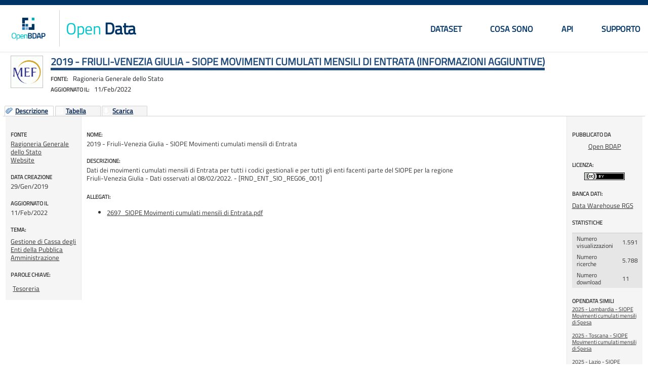

--- FILE ---
content_type: text/html; charset=utf-8
request_url: https://bdap-opendata.rgs.mef.gov.it/content/2019-friuli-venezia-giulia-siope-movimenti-cumulati-mensili-di-entrata?metadati=showall
body_size: 54185
content:
<!DOCTYPE html PUBLIC "-//W3C//DTD XHTML+RDFa 1.1//EN" "http://www.w3.org/MarkUp/DTD/xhtml-rdfa-2.dtd"> 
<html xmlns="http://www.w3.org/1999/xhtml" xml:lang="it" dir="ltr">

<head><meta http-equiv="X-UA-Compatible" content="IE=Edge"/>

  <!--[if IE 7]>
  	<script type="text/javascript" src="/sites/all/modules/spodata/metadata//js/json2.min.js"></script> 
  <![endif]-->
  <!--[if IE 8]> 
  	<script type="text/javascript" src="/sites/all/modules/spodata/metadata//js/json2.min.js"></script>
  <![endif]-->
  
  <meta http-equiv="Content-Type" content="text/html; charset=utf-8" />
<title>2019 - Friuli-Venezia Giulia - SIOPE Movimenti cumulati mensili di Entrata  | Informazioni aggiuntive</title>
<meta name="keywords" content="Tesoreria,Ragioneria Generale dello Stato,Gestione di Cassa degli Enti della Pubblica Amministrazione,Data Warehouse RGS,open data, dati aperti, dati" />
<meta name="description" content="2019 - Friuli-Venezia Giulia - SIOPE Movimenti cumulati mensili di Entrata  | Informazioni aggiuntive. Dati dei movimenti cumulati mensili di Entrata per tutti i codici" />
<meta property="og:title" content="2019 - Friuli-Venezia Giulia - SIOPE Movimenti cumulati mensili di Entrata  | Informazioni aggiuntive" />
<meta property="og:site_name" content="Open Data" />
<meta property="og:type" content="website" />
<meta property="og:url" content="https://bdap-opendata.rgs.mef.gov.it/content/2019-friuli-venezia-giulia-siope-movimenti-cumulati-mensili-di-entrata?metadati=showall" />
<meta property="og:image" content="https://bdap-opendata.rgs.mef.gov.it/sites/all/modules/spodata/metadata/img/authors/MEF-logo_0.gif" />
<link rel="canonical" href="https://bdap-opendata.rgs.mef.gov.it/content/2019-friuli-venezia-giulia-siope-movimenti-cumulati-mensili-di-entrata?metadati=showall" /><meta name="viewport" content="width=device-width, initial-scale=1, maximum-scale=1" />
<link rel="shortcut icon" href="https://bdap-opendata.rgs.mef.gov.it/misc/favicon.ico" type="image/vnd.microsoft.icon" />
  <title>2019 - Friuli-Venezia Giulia - SIOPE Movimenti cumulati mensili di Entrata</title>
  
  
  <style type="text/css" media="all">
@import url("https://bdap-opendata.rgs.mef.gov.it/modules/system/system.base.css?s9tn3k");
@import url("https://bdap-opendata.rgs.mef.gov.it/modules/system/system.menus.css?s9tn3k");
@import url("https://bdap-opendata.rgs.mef.gov.it/modules/system/system.messages.css?s9tn3k");
@import url("https://bdap-opendata.rgs.mef.gov.it/modules/system/system.theme.css?s9tn3k");
</style>
<style type="text/css" media="all">
@import url("https://bdap-opendata.rgs.mef.gov.it/sites/all/libraries/magnific-popup/magnific-popup.css?s9tn3k");
@import url("https://bdap-opendata.rgs.mef.gov.it/sites/all/modules/spodata/metadata/css/jquery.ui.filters.css?s9tn3k");
@import url("https://bdap-opendata.rgs.mef.gov.it/sites/all/modules/spodata/metadata/js/ant-filters/css/ant-filters.css?s9tn3k");
@import url("https://bdap-opendata.rgs.mef.gov.it/sites/all/modules/spodata/metadata/css/ant-filters-override.css?s9tn3k");
@import url("https://bdap-opendata.rgs.mef.gov.it/sites/all/libraries/chosen/chosen.css?s9tn3k");
@import url("https://bdap-opendata.rgs.mef.gov.it/sites/all/modules/spodata/metadata/viewer/graph_viewer/css/graph_viewer.css?s9tn3k");
</style>
<style type="text/css" media="all">
@import url("https://bdap-opendata.rgs.mef.gov.it/modules/comment/comment.css?s9tn3k");
@import url("https://bdap-opendata.rgs.mef.gov.it/modules/field/theme/field.css?s9tn3k");
@import url("https://bdap-opendata.rgs.mef.gov.it/modules/node/node.css?s9tn3k");
@import url("https://bdap-opendata.rgs.mef.gov.it/modules/search/search.css?s9tn3k");
@import url("https://bdap-opendata.rgs.mef.gov.it/modules/user/user.css?s9tn3k");
@import url("https://bdap-opendata.rgs.mef.gov.it/sites/all/modules/ckeditor/css/ckeditor.css?s9tn3k");
</style>
<style type="text/css" media="all">
@import url("https://bdap-opendata.rgs.mef.gov.it/sites/all/modules/spodata/metadata/style/spodata_jqtheme/jquery.ui.all.css?s9tn3k");
@import url("https://bdap-opendata.rgs.mef.gov.it/sites/all/modules/spodata/metadata/style/spodata_jqtheme/jquery.ui.dialog.css?s9tn3k");
@import url("https://bdap-opendata.rgs.mef.gov.it/sites/all/modules/ctools/css/ctools.css?s9tn3k");
@import url("https://bdap-opendata.rgs.mef.gov.it/sites/all/modules/fivestar/css/fivestar.css?s9tn3k");
</style>
<style type="text/css" media="all">
@import url("https://bdap-opendata.rgs.mef.gov.it/sites/all/themes/spod_bdap/css/layout.css?s9tn3k");
@import url("https://bdap-opendata.rgs.mef.gov.it/sites/all/themes/spod_bdap/css/style.css?s9tn3k");
@import url("https://bdap-opendata.rgs.mef.gov.it/sites/default/files/less/cP4RpXj4wo5M2KPhiMtFNXutg6vc98RRWIZ95pQOSok/sites/all/themes/spod_bdap/css/colors.XcVzbo5GbrB4v7QVES377fts6uudS0o0YbaMpBamvPg.css?s9tn3k");
@import url("https://bdap-opendata.rgs.mef.gov.it/sites/all/themes/spod_bdap/css/custom.css?s9tn3k");
@import url("https://bdap-opendata.rgs.mef.gov.it/sites/all/themes/spod_bdap/css/catalog-search.css?s9tn3k");
@import url("https://bdap-opendata.rgs.mef.gov.it/sites/all/themes/spod_bdap/css/glyphicons.css?s9tn3k");
@import url("https://bdap-opendata.rgs.mef.gov.it/sites/all/themes/spod_bdap/css/main.css?s9tn3k");
</style>
<style type="text/css" media="print">
@import url("https://bdap-opendata.rgs.mef.gov.it/sites/all/themes/statportal/css/print.css?s9tn3k");
</style>
<style type="text/css" media="all">
@import url("https://bdap-opendata.rgs.mef.gov.it/sites/all/modules/spodata/metadata/css/metadata.css?s9tn3k");
@import url("https://bdap-opendata.rgs.mef.gov.it/sites/default/files/less/cP4RpXj4wo5M2KPhiMtFNXutg6vc98RRWIZ95pQOSok/sites/all/themes/spod_bdap/css/metadata_color.XcVzbo5GbrB4v7QVES377fts6uudS0o0YbaMpBamvPg.css?s9tn3k");
</style>

<!--[if lte IE 7]>
<link type="text/css" rel="stylesheet" href="https://bdap-opendata.rgs.mef.gov.it/sites/all/themes/statportal/css/ie.css?s9tn3k" media="all" />
<![endif]-->

<!--[if IE 6]>
<link type="text/css" rel="stylesheet" href="https://bdap-opendata.rgs.mef.gov.it/sites/all/themes/statportal/css/ie6.css?s9tn3k" media="all" />
<![endif]-->
<style type="text/css" media="all">
@import url("https://bdap-opendata.rgs.mef.gov.it/sites/all/themes/statportal/css/noscript.css?s9tn3k");
</style>
<style type="text/css" media="all">
@import url("https://bdap-opendata.rgs.mef.gov.it/sites/all/modules/spodata/metadata/viewer/commons/jquery_plugins/jqGrid4.4.0/css/ui.jqgrid.css?s9tn3k");
@import url("https://bdap-opendata.rgs.mef.gov.it/sites/all/modules/spodata/metadata/style/spodata_jqtheme/jquery.ui.detail-level-button.css?s9tn3k");
@import url("https://bdap-opendata.rgs.mef.gov.it/sites/all/modules/spodata/metadata/viewer/commons/jquery_ui/css/custom-theme/redmond/jquery-ui-1.8.18.custom.css?s9tn3k");
@import url("https://bdap-opendata.rgs.mef.gov.it/sites/all/modules/spodata/metadata/viewer/commons/jquery_plugins/ODataGrid/css/ui.ODataGrid.css?s9tn3k");
@import url("https://bdap-opendata.rgs.mef.gov.it/sites/all/modules/spodata/metadata/viewer/commons/jquery_plugins/multiselect/jquery.multiselect.css?s9tn3k");
@import url("https://bdap-opendata.rgs.mef.gov.it/sites/all/modules/spodata/metadata/viewer/multidimensional_viewer/css/multidimensionalViewer.css?s9tn3k");
@import url("https://bdap-opendata.rgs.mef.gov.it/sites/all/modules/spodata/metadata/viewer/commons/jquery_plugins/colorpicker/css/colorpicker.css?s9tn3k");
@import url("https://bdap-opendata.rgs.mef.gov.it/sites/all/modules/spodata/metadata/viewer/commons/jquery_plugins/colorpicker/css/colorpicker_layout.css?s9tn3k");
@import url("https://bdap-opendata.rgs.mef.gov.it/sites/all/modules/spodata/metadata/viewer/commons/css/commons.css?s9tn3k");
@import url("https://bdap-opendata.rgs.mef.gov.it/sites/all/modules/spodata/metadata/viewer/LMap_viewer/css/LMap.css?s9tn3k");
@import url("https://bdap-opendata.rgs.mef.gov.it/sites/all/modules/spodata/metadata/viewer/LMap_viewer/lib/lmap/css/lmap.css?s9tn3k");
@import url("https://bdap-opendata.rgs.mef.gov.it/sites/all/modules/spodata/metadata/viewer/LMap_viewer/lib/lmap-core/css/ol.css?s9tn3k");
@import url("https://bdap-opendata.rgs.mef.gov.it/sites/all/modules/spodata/metadata/viewer/commons/jquery_plugins/tooltipster/css/tooltipster.bundle.min.css?s9tn3k");
@import url("https://bdap-opendata.rgs.mef.gov.it/sites/all/modules/spodata/metadata/viewer/commons/jquery_plugins/jqPlot/jquery.jqplot.css?s9tn3k");
</style>
  
</head>
<body class="html not-front not-logged-in no-sidebars page-node page-node- page-node-2697 node-type-metadata i18n-it noscript" >
	<script type="text/javascript">
	(function(document) { document.getElementsByTagName('body')[0].className = 
			  document.getElementsByTagName('body')[0].className.replace(' noscript', '');
    })(document);
	</script>
	
  
  <!--  
  <div id="skip-link">
    <a href="#main-content" class="element-invisible element-focusable">< ?php print t('Skip to main content'); ?></a>
  </div>-->
    
<div id="page-wrapper"><div id="page">

<header id="header" class="Header">
    <div class="container">
        <div class="header-wrap">
            <div class="Header-left">

                                  <div class="Header-logo logo" aria-hidden="true">
                    <a href="/" title="Home" tabindex="-1">
                      <img src="https://bdap-opendata.rgs.mef.gov.it/sites/default/files/logo-open-bdap.PNG" alt="Home" >
                    </a>
                  </div>
                
                                   <div class="Header-title Grid-cell">

                                            <h1 class="Header-titleLink">
                            <a href="/" title="Home" rel="home"><span><strong class="color slogan"><span>Open</span> Data</strong></span>

                            
                            </a>
                        </h1>
                    
                  </div> <!-- /#name-and-slogan -->
                            </div>

                            <div id="main-menu" class="navigation Headroom-hideme">
                    <nav id="nav" class="nav">
                        <a href="#" class="nav-opener"><span>menu</span></a>
                        <div class="drop">
                            <h2 class="element-invisible">Menu principale</h2><ul id="main-menu-links" class="main-nav clearfix"><li class="menu-195 first"><a href="/catalog" title="">Dataset</a></li>
<li class="menu-1067"><a href="/content/cosa-sono-gli-open-data">Cosa sono</a></li>
<li class="menu-485"><a href="/content/api">API</a></li>
<li class="menu-1310 last"><a href="/content/supporto">Supporto</a></li>
</ul>                        </div>
                    </nav>
                </div> <!-- /#main-menu -->
            
        </div>
    </div>
</header>


    
    
  
  
    	<div id="main-wrapper" class="clearfix">
    
  
  <div id="main" class="clearfix">
  	<noscript>
	<div id="no-script-message">Javascript &egrave; disabilitato nel tuo browser, abilitarlo per un utilizzo ottimale.</div>
	</noscript>
   <div id="content" class="column"><div class="section">
            <a id="main-content"></a>
              <div class="tabs">
                  </div>
            <div id="metadata-header" class="initial_metadata_loading" >
	      <div id="author-logo-container"><a href='https://bdap-opendata.rgs.mef.gov.it/catalogo-opendata/ragioneria_generale_dello_stato_10'><img class="author-logo" src="https://bdap-opendata.rgs.mef.gov.it/sites/all/modules/spodata/metadata/img/authors/MEF-logo_0.gif" alt="Ragioneria Generale dello Stato" title="Ragioneria Generale dello Stato" /></a></div>	      	        
	          			  	<h1 class="title" id="page-title">
		          2019 - Friuli-Venezia Giulia - SIOPE Movimenti cumulati mensili di Entrata (Informazioni aggiuntive)		        </h1>
			  	        <div id="sub-title">
	        	
	        	<span id="author-subtitle-label">Fonte:</span><span id="author-subtitle">-</span>
			<br />
	        	<span id="lastupdate-subtitle-label">Aggiornato il:</span><span id="lastupdate-subtitle">-</span>

	        </div>
	      	  	      
      </div>
      
            
                    <div class="region region-content">
    <div id="block-system-main" class="block block-system">

    
  <div class="content">
    <div id="initial_viewer_loading" class="initial_viewer_loading"></div>
<div id="detail-level-selector" class="detail-level-selector"></div>
<div id="detail-level-selector-radio" class="detail-level-selector-radio"></div>


	<div id="node-2697" class="node node-metadata node-full clearfix"  about="/content/2019-friuli-venezia-giulia-siope-movimenti-cumulati-mensili-di-entrata" typeof="sioc:Item foaf:Document" itemscope itemtype="http://schema.org/CreativeWork">
	
	<div id="dataset-container" class="initial_metadata_loading" >
		
		<ul id="tab_parent_ul">
			<li id="Descrizione" class="Descripton_img">
				<span id="span_description_img" class="span_img" ></span>
				<a href="#main-description">Descrizione</a>
			</li>
						<li id="Tabella" class="Table_img">
				<span id="span_table_img" class="span_img" ></span>
			<a href="/viewer/multidimensional/c7df7ebe-3c2f-4328-a5f1-527c6035b22b%40rgs/2697" rel="nofollow">Tabella</a>			</li>
						<li id="Grafico" class="Graphics_img">
			<span id="span_graphics_img" class="span_img" ></span>
			<a href="/viewer/graph/c7df7ebe-3c2f-4328-a5f1-527c6035b22b%40rgs/2697" rel="nofollow">Grafico</a>		
			</li>
									<li id="Scarica" class="Download_img">
				<span id="span_download_img" class="span_img" ></span>
				<a href="https://bdap-opendata.rgs.mef.gov.it/sites/all/modules/spodata/metadata/blocks/download.php?_url=https://bdap-opendata.rgs.mef.gov.it/metadata_download_page/19257/csv/2697/c7df7ebe-3c2f-4328-a5f1-527c6035b22b%40rgs">Scarica</a>			</li>
						
						
									
						
						
					</ul>
		
		<div id="main-description" >
			<div id="left-column">
				<!-- autore -->
									<div class="field metadata-author" itemprop="author" itemscope itemtype="http://schema.org/Organization">
									<div class='field-label'>
						Fonte					</div>
										<a href="https://bdap-opendata.rgs.mef.gov.it/catalogo-opendata/ragioneria_generale_dello_stato_10">
													<span id="field-author-label" itemprop="name">Ragioneria Generale dello Stato </span>
											</a><br />
					<a href="http://www.rgs.mef.gov.it/" class="author-website" rel="nofollow" itemprop="url" target="_blank">Website</a>					
				</div>
				
								
				<!-- Dettaglio dato -->
				<div class="metadata-details">
					
					<!-- Creation date -->
					<div class="field metadata-creation-date"> 
						<div class='field-label'>
							DATA CREAZIONE						</div>
													<span id="creationdate">29/Gen/2019</span>											</div>
					
					<!-- Last update -->
					<div class="field metadata-last-change"> 
						<div class='field-label'>
							AGGIORNATO IL						</div>
						
													<span id="lastupdate">11/Feb/2022</span>											</div>
					
					<!-- Dataset updated to -->
										
					<!-- Numero allegati -->
<!-- 					<div class="field metadata-attach-counter"> -->
<!-- 						<div class="field-label"> -->
							<!-- 						</div> -->
						
						<!-- 					</div> -->
					
					<!-- Categoria -->
					<div class="field field-name-metadata-category field-type-taxonomy-term-reference field-label-above clearfix"><h3 class="field-label">TEMA: </h3><ul class="links"><li class="taxonomy-term-reference-0"><a href="/tema/cassa-enti-pubblica-amministrazione" typeof="skos:Concept" property="rdfs:label skos:prefLabel" datatype="" rel="nofollow">Gestione di Cassa degli Enti della Pubblica Amministrazione</a></li></ul></div>					
					<!-- Parole chiave -->
					<div class="field field-name-metadata-type field-type-taxonomy-term-reference field-label-above clearfix"><h3 class="field-label">PAROLE CHIAVE: </h3><ul class="links"><li class="taxonomy-term-reference-0"><a href="/parola-chiave/tesoreria" property="keywords" rel="nofollow">Tesoreria</a></li></ul></div>					
										<!-- Tipologia allegati -->
										
					
				</div>

			</div>
			<div id="maind">
				<div class="description">
					<div class="field-label">
						Nome:
					</div>
											<span itemprop="name">2019 - Friuli-Venezia Giulia - SIOPE Movimenti cumulati mensili di Entrata</span>
									</div>
				
				<div class="description">
					<div class="field-label">
						Descrizione:
					</div>
											<span itemprop="description"><!--
THIS FILE IS NOT USED AND IS HERE AS A STARTING POINT FOR CUSTOMIZATION ONLY.
See http://api.drupal.org/api/function/theme_field/7 for details.
After copying this file to your theme's folder and customizing it, remove this
HTML comment.
-->
<div class="field field-name-body field-type-text-with-summary field-label-hidden clearfix">
    <div class="field-items">
          <div class="field-item even" property="content:encoded"><p>Dati dei movimenti cumulati mensili di Entrata per tutti i codici gestionali e per tutti gli enti facenti parte del SIOPE per la regione Friuli-Venezia Giulia - Dati osservati al 08/02/2022. - [RND_ENT_SIO_REG06_001]</p>
<p class="desc-created">Created by <a href="@authorAlias">OpenBDAP</a> on 29 Gennaio 2019</p></div>
      </div>
</div>
</span>
									</div>
								
				<div id="data-not-accessible-message" style="display: none;" class="infoForUser warning-background" >Al momento non &egrave; possibile visualizzare il dato.</div>
				
													<div class="extra-attach-link">
						<div class="field-label">
						Allegati:
						</div>
						<ul>
							<li><a href="https://bdap-opendata.rgs.mef.gov.it/sites/default/files/metadata_updfile/report/2697_SIOPE%20Movimenti%20cumulati%20mensili%20di%20Entrata.pdf" target="_blank" rel="nofollow">2697_SIOPE Movimenti cumulati mensili di Entrata.pdf</a></li>													</ul>
					</div>	
								
								
								
						
				
								
					
				
				<form action="/content/2019-friuli-venezia-giulia-siope-movimenti-cumulati-mensili-di-entrata?metadati=showall" method="post" id="metadata-getlink-form" accept-charset="UTF-8"><div><input type="hidden" name="viewer-state" value="" />
<input type="hidden" name="nid" value="2697" />
<input type="hidden" name="link-type" value="1" />
<input type="hidden" name="link-title" value="" />
<div style="display:none;"><input class="hidden form-submit" type="submit" id="get-link-handler" name="op" value="Elimina" /></div><input type="hidden" name="form_build_id" value="form-WWIGNgMM1Zme00mB9AqofJ5kutkoqAmzci4uDcV6cOU" />
<input type="hidden" name="form_id" value="metadata_getlink_form" />
</div></form>								
			</div>
			<div id="right-column">
				
				<div class='field-label'>
					PUBBLICATO DA				</div>
				
				<div class="metadata-publisher">
									<p class="publisher-label">
						<a href="/users/openbdap">Open BDAP</a>					</p>
				</div>
				<!-- Licenza -->
					<!--
THIS FILE IS NOT USED AND IS HERE AS A STARTING POINT FOR CUSTOMIZATION ONLY.
See http://api.drupal.org/api/function/theme_field/7 for details.
After copying this file to your theme's folder and customizing it, remove this
HTML comment.
-->
<div class="field field-name-metadata-license field-type-taxonomy-term-reference field-label-above clearfix">
      <div class="field-label">LICENZA:&nbsp;</div>
    <div class="field-items">
          <div class="field-item even">
      	      	<a rel="nofollow" href='http://creativecommons.org/licenses/by/3.0' target="_blank">
      		<img alt='Attribuzione' title='Attribuzione' src='https://bdap-opendata.rgs.mef.gov.it/sites/all/modules/spodata/metadata/img/licences/CC_BY_80x15.png'></img>
      	</a>
      </div>
      </div>
</div>				<!-- Datasource -->
				<div class="field-datasource">
				<div class="field field-name-metadata-datasources field-type-taxonomy-term-reference field-label-above clearfix"><h3 class="field-label">Banca dati: </h3><ul class="links"><li class="taxonomy-term-reference-0"><a href="/banca-dati/data-warehouse-rgs" typeof="skos:Concept" property="rdfs:label skos:prefLabel" datatype="">Data Warehouse RGS</a></li></ul></div>				</div>
				
				<!-- event statistics -->
				<div class="field-event-statistics">
										<div class='field-label'>
						STATISTICHE						</div>
						<table id="md-event-statistics">
							<tbody>
								<tr title="Numero visualizzazioni">
									<td>Numero visualizzazioni</td>
									<td>1.591</td>
								</tr>
								<tr title="Numero visualizzazioni nel catalogo dati">
									<td>Numero ricerche</td>
									<td>5.788</td>
								</tr>
								<tr title="Numero download">
									<td>Numero download</td>
									<td>11</td>
								</tr>
							</tbody>
						</table>
						
								</div>
				
				<div class='field-label'>
					OPENDATA SIMILI				</div>
				<div class="related-metadata">
					<ul>
					<li><a href="https://bdap-opendata.rgs.mef.gov.it/opendata/spd_rnd_spe_sio_reg03_01_2025">2025 - Lombardia - SIOPE Movimenti cumulati mensili di Spesa</a></li><li><a href="https://bdap-opendata.rgs.mef.gov.it/opendata/spd_rnd_spe_sio_reg09_01_2025">2025 - Toscana - SIOPE Movimenti cumulati mensili di Spesa</a></li><li><a href="https://bdap-opendata.rgs.mef.gov.it/opendata/spd_rnd_spe_sio_reg12_01_2025">2025 - Lazio - SIOPE Movimenti cumulati mensili di Spesa</a></li><li><a href="https://bdap-opendata.rgs.mef.gov.it/opendata/spd_rnd_spe_sio_reg05_01_2025">2025 - Veneto - SIOPE Movimenti cumulati mensili di Spesa</a></li><li><a href="https://bdap-opendata.rgs.mef.gov.it/opendata/spd_rnd_spe_sio_reg01_01_2025">2025 - Piemonte - SIOPE Movimenti cumulati mensili di Spesa</a></li>					</ul>
				</div>
			</div>
			<div style="clear: both;"></div>
			
			<div id="show-complete-metadata">
								<!-- INIZIO RENDERIZZAZIONE INFO SULLA STRUTTURA/CONTENUTO DEL FILE -->
				<div id="dataDescriptionContainer">
					<a id="dettagli-sul-dato"></a>
					<h2 class="data-complete-info">Informazioni addizionali</h2>
					Field counter: 17<br />
					Row counter: 133495<br />

										<table style='table-layout:fixed;padding:10px;'>
						<tr>
							<th class="thDataDescription" style="width: 80px;">Campo</th>
							<th class="thDataDescription" style="width: 80px">Tipo</th>
							<th class="thDataDescription" style="width: 150px">Valori distinti</th>
							<th class="thDataDescription">Most frequest values (Top ten)</th>
						</tr>
						 
							<tr class="trDataDescription">
							<td style="width: 80px;">Codice istat provincia </td>
							<td style="width: 80px;">Generica </td>
							<td style="width: 150px">4 (da 030 a 093)</td> 
							<td>030, 093, 031, 032  </td>
							</tr>
						 
							<tr class="trDataDescription">
							<td style="width: 80px;">Sigla Provincia BDAP </td>
							<td style="width: 80px;">Generica </td>
							<td style="width: 150px">4 (da GO a UD)</td> 
							<td>UD, PN, GO, TS  </td>
							</tr>
						 
							<tr class="trDataDescription">
							<td style="width: 80px;">Provincia BDAP </td>
							<td style="width: 80px;">Generica </td>
							<td style="width: 150px">4 (da GORIZIA a UDINE)</td> 
							<td>UDINE, PORDENONE, GORIZIA, TRIESTE  </td>
							</tr>
						 
							<tr class="trDataDescription">
							<td style="width: 80px;">Codice istat comune </td>
							<td style="width: 80px;">Generica </td>
							<td style="width: 150px">137 (da 001 a 191)</td> 
							<td>006, 129, 005, 007, 004, 009, 001, 043, 014, 002  </td>
							</tr>
						 
							<tr class="trDataDescription">
							<td style="width: 80px;">Codice Tipologia Ente BDAP </td>
							<td style="width: 80px;">Generica </td>
							<td style="width: 150px">24 (da 01 a UN)</td> 
							<td>CO, UC, UN, CM, RE, AS, RO, ER, 07, IR  </td>
							</tr>
						 
							<tr class="trDataDescription">
							<td style="width: 80px;">Descrizione Tipo Ente BDAP </td>
							<td style="width: 80px;">Generica </td>
							<td style="width: 150px">24 (da AGRICOLTURA, POLITICHE AGROALIMENTARI E PESCA - ENTI STRUM. CONT. FINANZ a UNIVERSITA')</td> 
							<td>COMUNI, UNIONI DI COMUNI, UNIVERSITA', COMUNITA' MONTANE, REGIONI E PROVINCE AUTONOME, ASL, ORGANISMI STRUMENTALI DELLE REGIONI E PROVINCE AUTONOME, ENTI DI RICERCA NAZIONALI - AMMINISTRAZIONE CENTRALE, DIRITTI SOCIALI, POLITICHE SOCIALI E ... </td>
							</tr>
						 
							<tr class="trDataDescription">
							<td style="width: 80px;">Descrizione Ente BDAP </td>
							<td style="width: 80px;">Generica </td>
							<td style="width: 150px">296 (da AGENZIA REGIONALE PER IL DIRITTO ALLO STUDIO - ARDIS a UNIVERSITA' DEGLI STUDI DI UDINE)</td> 
							<td>REGIONE AUTONOMA FRIULI-VENEZIA GIULIA, COMUNE DI TRIESTE, COMUNE DI UDINE, COMUNE DI PORDENONE, COMUNE DI MONFALCONE, UNIVERSITA' DEGLI STUDI DI UDINE, COMUNE DI LATISANA, COMUNE DI GORIZIA, COMUNE DI RONCHI DEI LEGIONARI, COMUNE DI GRADO  </td>
							</tr>
						 
							<tr class="trDataDescription">
							<td style="width: 80px;">Codice Tipologia Ente BKI </td>
							<td style="width: 80px;">Generica </td>
							<td style="width: 150px">3 (da CDC a SAN)</td> 
							<td>NPC, SAN, CDC  </td>
							</tr>
						 
							<tr class="trDataDescription">
							<td style="width: 80px;">Descrizione Tipo Ente BKI </td>
							<td style="width: 80px;">Generica </td>
							<td style="width: 150px">3 (da Camere di Commercio a Strutture sanitarie)</td> 
							<td>NUOVO PIANO DEI CONTI, Strutture sanitarie, Camere di Commercio  </td>
							</tr>
						 
							<tr class="trDataDescription">
							<td style="width: 80px;">Anno/Mese calendario </td>
							<td style="width: 80px;">Generica </td>
							<td style="width: 150px">12 (da 2019/01 a 2019/12)</td> 
							<td>2019/12, 2019/11, 2019/10, 2019/09, 2019/08, 2019/07, 2019/06, 2019/05, 2019/04, 2019/03  </td>
							</tr>
						 
							<tr class="trDataDescription">
							<td style="width: 80px;">Tipologia del Movimento </td>
							<td style="width: 80px;">Generica </td>
							<td style="width: 150px">1 (da Entrata a Entrata)</td> 
							<td>Entrata  </td>
							</tr>
						 
							<tr class="trDataDescription">
							<td style="width: 80px;">Codice Titolo CG </td>
							<td style="width: 80px;">Generica </td>
							<td style="width: 150px">17 (da E0000000000 a E9999)</td> 
							<td>E3000000000, E9000000000, E1000000000, E2000000000, E4000000000, E0000000000, E5000000000, E1000, E3000, E2000  </td>
							</tr>
						 
							<tr class="trDataDescription">
							<td style="width: 80px;">Descrizione Titolo CG </td>
							<td style="width: 80px;">Generica </td>
							<td style="width: 150px">18 (da Accensione Prestiti a Trasferimenti correnti)</td> 
							<td>Entrate extratributarie, Entrate per conto terzi e partite di giro, Entrate correnti di natura tributaria, contributiva e perequativa, Trasferimenti correnti, Entrate in conto capitale, INCASSI DA REGOLARIZZARE, Entrate da riduzione di atti... </td>
							</tr>
						 
							<tr class="trDataDescription">
							<td style="width: 80px;">Codice Gestionale Enti Locali </td>
							<td style="width: 80px;">Generica </td>
							<td style="width: 150px">477 (da E0000099995 a E9999)</td> 
							<td>E0000099999, E2010102001, E9010202001, E9010201001, E9010301001, E3059999999, E3010302002, E1010106001, E3010201032, E9010102001  </td>
							</tr>
						 
							<tr class="trDataDescription">
							<td style="width: 80px;">Descrizione CG </td>
							<td style="width: 80px;">Generica </td>
							<td style="width: 150px">482 (da Accensione mutui e altri finanziamenti a medio lungo termine da altre Amministrazioni Centrali n.a.c. a Vendita  pubblicazioni)</td> 
							<td>ALTRI INCASSI DA REGOLARIZZARE (riscossioni codificate dal tesoriere), Trasferimenti correnti da Regioni e province autonome, Ritenute previdenziali e assistenziali su redditi da lavoro dipendente per conto terzi, Ritenute erariali su reddi... </td>
							</tr>
						 
							<tr class="trDataDescription">
							<td style="width: 80px;">Popolazione ISTAT </td>
							<td style="width: 80px;">Statistica </td>
							<td style="width: 150px">214 (da 99.0 a 1201510.0)</td> 
							<td>1201510.0, 6110.0, 200609.0, 98156.0, 51403.0, 2313.0, 29233.0, 13268.0, 34087.0, 11851.0  </td>
							</tr>
						 
							<tr class="trDataDescription">
							<td style="width: 80px;">Importo cumulato </td>
							<td style="width: 80px;">Statistica </td>
							<td style="width: 150px">75551 (da 0.0 a 2808840039.47)</td> 
							<td>0.0, 3722.67, 3000.0, 20000.0, 1000.0, 25000.0, 5000.0, 2000.0, 1500.0, 200.0  </td>
							</tr>
											</table>
				</div>
								
				<!-- FINE RENDERIZZAZIONE INFO SULLA STRUTTURA/CONTENUTO DEL FILE -->
							</div>
		</div>
				
				
				
		
			<!-- LINK COME TABS (TODO: da aggiungere un campo booleano per identificarli) -->
			
	
	</div>
	
	
		
	

	
	
			<meta itemprop="keywords" content="Gestione di Cassa degli Enti della Pubblica Amministrazione,Tesoreria" />
	</div>
  </div>
</div>
  </div>
      
    </div></div> <!-- /.section, /#content -->

  </div></div> <!-- /#main, /#main-wrapper -->

  
     
<div class="">
    <div class="">
        <footer class="Footer">

		    		      <div id="footer" class="Footer-links clearfix">
                  <div class="container">
		               <div class="region region-footer">
    <div id="block-block-13" class="block block-block">

    
  <div class="content">
    <div class="footer-wrap">
<div class="info-block"><strong class="logo"><span class="img-wrap"><a href="https://openbdap.rgs.mef.gov.it/"><img alt="OpenBDAP Catalogo" src="/sites/default/files/images/logo-white.svg" width="82"/></a></span> <strong class="slogan"><span>Open</span> Data</strong></strong>
<div class="copyright"><span>© <a href="http://www.rgs.mef.gov.it">RGS Ragioneria Generale dello Stato</a></span>
<ul class="copyright-list">
	<li><a href="https://openbdap.rgs.mef.gov.it/it/Home/Copyright">Copyright</a></li>
	<li><a href="https://openbdap.rgs.mef.gov.it/it/Home/Privacy">Privacy</a></li>
	<li><a accesskey="8" href="https://openbdap.rgs.mef.gov.it/it/Home/TerminiECondizioni">Termini e Condizioni</a></li>
</ul>
</div>
</div>

<ul class="logo-list">
	<li><img alt="italiana" src="/sites/default/files/images/logo-italiana.png" width="50" /></li>
	<li><img alt="RGS" src="/sites/default/files/images/rgs-logo.svg" width="138" /></li>
	<li><img alt="livello" src="/sites/default/files/images/logo-livello.png" width="56" /></li>
</ul>
</div>  </div>
</div>
  </div>
                  </div>
		      </div> <!-- /#footer -->
		                
		</footer>
  </div></div> <!-- /.section, /#footer-wrapper -->
</div></div> <!-- /#page, /#page-wrapper -->
<script type="text/javascript">(function(d, s, id) {
  var js, fjs = d.getElementsByTagName(s)[0];
  if (d.getElementById(id)) return;
  js = d.createElement(s); js.id = id;
  js.src = "//connect.facebook.net/it_IT/all.js#xfbml=1";
  fjs.parentNode.insertBefore(js, fjs);
}(document, 'script', 'facebook-jssdk'));</script>  <script type="text/javascript" src="https://bdap-opendata.rgs.mef.gov.it/sites/all/modules/spodata/metadata/js/jquery-1.7.1.min.js?s9tn3k"></script>
<script type="text/javascript" src="https://bdap-opendata.rgs.mef.gov.it/sites/all/modules/spodata/metadata/js/drupal_core/jquery.form.js?s9tn3k"></script>
<script type="text/javascript" src="https://bdap-opendata.rgs.mef.gov.it/misc/jquery-extend-3.4.0.js?v=1.4.4"></script>
<script type="text/javascript" src="https://bdap-opendata.rgs.mef.gov.it/misc/jquery-html-prefilter-3.5.0-backport.js?v=1.4.4"></script>
<script type="text/javascript" src="https://bdap-opendata.rgs.mef.gov.it/misc/jquery.once.js?v=1.2"></script>
<script type="text/javascript" src="https://bdap-opendata.rgs.mef.gov.it/sites/all/modules/spodata/metadata/js/ui/jquery.ui.core.min.js?s9tn3k"></script>
<script type="text/javascript" src="https://bdap-opendata.rgs.mef.gov.it/misc/drupal.js?s9tn3k"></script>
<script type="text/javascript" src="https://bdap-opendata.rgs.mef.gov.it/sites/all/modules/spodata/metadata/js/drupal_core/file.js?s9tn3k"></script>
<script type="text/javascript" src="https://bdap-opendata.rgs.mef.gov.it/sites/all/modules/spodata/metadata/js/jquery-ui.min.js?v=1.0.0"></script>
<script type="text/javascript">
<!--//--><![CDATA[//><!--
var StatPortalOpenData = StatPortalOpenData || {};StatPortalOpenData.UserLoggedIn = false;
//--><!]]>
</script>
<script type="text/javascript" src="https://bdap-opendata.rgs.mef.gov.it/sites/all/modules/spodata/metadata/js/jquery.easing.1.3.js?v=1.0.0"></script>
<script type="text/javascript">
<!--//--><![CDATA[//><!--
(function($) { $(document).ready(function() {
					$("#metadata-preview").magnificPopup({
						delegate: "img",
						type: "image",
						gallery:{enabled:true},
						callbacks: {
							elementParse: function(item) { item.src = item.el.attr("src"); }
						},
						removalDelay: 300,
						mainClass: "mfp-fade"
					}); });})(jQuery);
//--><!]]>
</script>
<script type="text/javascript" src="https://bdap-opendata.rgs.mef.gov.it/misc/jquery.cookie.js?v=1.0"></script>
<script type="text/javascript" src="https://bdap-opendata.rgs.mef.gov.it/misc/form-single-submit.js?v=7.99"></script>
<script type="text/javascript" src="https://bdap-opendata.rgs.mef.gov.it/misc/ajax.js?v=7.99"></script>
<script type="text/javascript" src="https://bdap-opendata.rgs.mef.gov.it/sites/all/modules/spodata/metadata/js/jquery.ui.filters.js?v=1.0.0"></script>
<script type="text/javascript" src="https://bdap-opendata.rgs.mef.gov.it/sites/all/modules/spodata/metadata/js/es6-shim.min.js?v=1.0.0"></script>
<script type="text/javascript" src="https://bdap-opendata.rgs.mef.gov.it/sites/all/modules/spodata/metadata/js/ant-filters/js/ant-filters.js?v=1.0.0"></script>
<script type="text/javascript" src="https://bdap-opendata.rgs.mef.gov.it/sites/all/modules/spodata/metadata/js/ant-filters-wrapper.js?v=1.0.0"></script>
<script type="text/javascript" src="https://bdap-opendata.rgs.mef.gov.it/sites/all/modules/spodata/metadata/js/metadata.js?v=1.0.0"></script>
<script type="text/javascript">
<!--//--><![CDATA[//><!--
var StatPortalOpenData = StatPortalOpenData || {};StatPortalOpenData.Enums = StatPortalOpenData.Enums || {};
//--><!]]>
</script>
<script type="text/javascript">
<!--//--><![CDATA[//><!--

//--><!]]>
</script>
<script type="text/javascript">
<!--//--><![CDATA[//><!--
var StatPortalOpenData = StatPortalOpenData || {};StatPortalOpenData.Config = StatPortalOpenData.Config || {}; StatPortalOpenData.Config.srs = 'EPSG:900913'
//--><!]]>
</script>
<script type="text/javascript" src="https://bdap-opendata.rgs.mef.gov.it/sites/all/libraries/magnific-popup/jquery.magnific-popup.min.js?v=1.0.0"></script>
<script type="text/javascript">
<!--//--><![CDATA[//><!--
		var StatPortalOpenData = StatPortalOpenData || {};
		StatPortalOpenData.
		nodeInfo = {"attach_type":"0","wms_infos":null,"odataId":"c7df7ebe-3c2f-4328-a5f1-527c6035b22b@rgs","nid":"2697","title":"2019 - Friuli-Venezia Giulia - SIOPE Movimenti cumulati mensili di Entrata","author":"Ragioneria Generale dello Stato"};
		(function($) { $(document).ready(function() { 
			$('#dataset-container').attr('data-id', StatPortalOpenData.nodeInfo.odataId); }); 
		})(jQuery);
//--><!]]>
</script>
<script type="text/javascript" src="https://bdap-opendata.rgs.mef.gov.it/sites/default/files/languages/it_YOs5wDWfDWacwammbGqw2uzuraWygF4pu4ga35Qe6Is.js?s9tn3k"></script>
<script type="text/javascript">
<!--//--><![CDATA[//><!--
StatPortalOpenData.ODataServices = { ODATA4J_SERVICE : "https://bdap-opendata.rgs.mef.gov.it//ODataProxy/",UTILITY_AND_MAP_SERVICE : "https://bdap-opendata.rgs.mef.gov.it//ODataWS/services/ODataWS",GEOSERVER_URL : "https://bdap-opendata.rgs.mef.gov.it//geoserver/WSSpod/wms",GEOSERVER_REST_URL : "https://bdap-opendata.rgs.mef.gov.it//ProxyServlet",OPENDATA_ETL : "https://bdap-opendata.rgs.mef.gov.it//WSOpenDataETL/services/WSEtl",PATH_FOR_DOWNLOAD_NODE_TABLE : "https://bdap-opendata.rgs.mef.gov.it//default/files/node_tables/",FEDERATION_WS : "https://bdap-opendata.rgs.mef.gov.it//FederationWS/services/FederationWS", RDF_BROWSER: '', GEO_VIEWER: 'https://bdap-opendata.rgs.mef.gov.it/STClientGIS/Map.html', KML_GEO_VIEWER: '', initDataWithBestVisualization: false, customLabelForGraphBar: '', customColorForCustomLabelGraphBar: '', savedFiltersExpiration: '0', suggestSimilarData : false }
//--><!]]>
</script>
<script type="text/javascript" src="https://bdap-opendata.rgs.mef.gov.it/sites/all/themes/spod_bdap/js/jquery.main.js?s9tn3k"></script>
<script type="text/javascript" src="https://bdap-opendata.rgs.mef.gov.it/misc/progress.js?v=7.99"></script>
<script type="text/javascript" src="https://bdap-opendata.rgs.mef.gov.it/sites/all/themes/spod_bdap/js/page_bdap.js?s9tn3k"></script>
<script type="text/javascript" src="https://bdap-opendata.rgs.mef.gov.it/sites/all/modules/spodata/metadata/js/metadata.search.widget.js?s9tn3k"></script>
<script type="text/javascript" src="https://bdap-opendata.rgs.mef.gov.it/sites/all/modules/spodata/metadata/viewer/commons/jquery_plugins/jqGrid4.4.0/js/i18n/grid.locale-it.js?v=1.0.0"></script>
<script type="text/javascript" src="https://bdap-opendata.rgs.mef.gov.it/sites/all/modules/spodata/metadata/viewer/commons/js/datajs-1.0.2.js?v=1.0.0"></script>
<script type="text/javascript" src="https://bdap-opendata.rgs.mef.gov.it/sites/all/modules/spodata/metadata/viewer/multidimensional_viewer/js/multidimensional_viewer.js?v=1.0.0"></script>
<script type="text/javascript" src="https://bdap-opendata.rgs.mef.gov.it/sites/all/modules/spodata/metadata/viewer/commons/jquery_plugins/jqGrid4.4.0/js/jquery.jqGrid.src.js?v=1.0.0"></script>
<script type="text/javascript" src="https://bdap-opendata.rgs.mef.gov.it/sites/all/modules/spodata/metadata/viewer/commons/jquery_plugins/xml2json/jquery.xml2json.js?v=1.0.0"></script>
<script type="text/javascript" src="https://bdap-opendata.rgs.mef.gov.it/sites/all/modules/spodata/metadata/viewer/commons/jquery_plugins/ODataGrid/js/eventsManager.js?v=1.0.0"></script>
<script type="text/javascript" src="https://bdap-opendata.rgs.mef.gov.it/sites/all/modules/spodata/metadata/viewer/commons/js/utility.js?v=1.0.0"></script>
<script type="text/javascript" src="https://bdap-opendata.rgs.mef.gov.it/sites/all/modules/spodata/metadata/viewer/commons/js/ODataUtility.js?v=1.0.0"></script>
<script type="text/javascript" src="https://bdap-opendata.rgs.mef.gov.it/sites/all/modules/spodata/metadata/viewer/commons/jquery_plugins/ODataGrid/js/jquery.ODataGrid.js?v=1.0.0"></script>
<script type="text/javascript" src="https://bdap-opendata.rgs.mef.gov.it/sites/all/modules/spodata/metadata/viewer/commons/jquery_plugins/tmpl/jquery.tmpl.js?v=1.0.0"></script>
<script type="text/javascript" src="https://bdap-opendata.rgs.mef.gov.it/sites/all/modules/spodata/metadata/viewer/commons/jquery_plugins/multiselect/jquery.multiselect.js?v=1.0.0"></script>
<script type="text/javascript" src="https://bdap-opendata.rgs.mef.gov.it/sites/all/modules/spodata/metadata/viewer/commons/js/State.js?v=1.0.0"></script>
<script type="text/javascript" src="https://bdap-opendata.rgs.mef.gov.it/sites/all/modules/spodata/metadata/viewer/commons/js/xml2json.js?v=1.0.0"></script>
<script type="text/javascript" src="https://bdap-opendata.rgs.mef.gov.it/sites/all/modules/spodata/metadata/viewer/commons/js/soapclient.js?v=1.0.0"></script>
<script type="text/javascript" src="https://bdap-opendata.rgs.mef.gov.it/sites/all/modules/spodata/metadata/viewer/commons/js/FileSaver.js?v=1.0.0"></script>
<script type="text/javascript" src="https://bdap-opendata.rgs.mef.gov.it/sites/all/modules/spodata/metadata/viewer/commons/js/canvas-toBlob.js?v=1.0.0"></script>
<script type="text/javascript" src="https://bdap-opendata.rgs.mef.gov.it/sites/all/modules/spodata/metadata/viewer/LMap_viewer/js/LMap.js?v=1.0.0"></script>
<script type="text/javascript" src="https://bdap-opendata.rgs.mef.gov.it/sites/all/modules/spodata/metadata/viewer/LMap_viewer/lib/datajs-1.0.2.js?v=1.0.0"></script>
<script type="text/javascript" src="https://bdap-opendata.rgs.mef.gov.it/sites/all/modules/spodata/metadata/viewer/LMap_viewer/lib/lmap/js/lmap.js?v=1.0.0"></script>
<script type="text/javascript" src="https://bdap-opendata.rgs.mef.gov.it/sites/all/modules/spodata/metadata/viewer/LMap_viewer/lib/lmap-core/js/lmap-core.js?v=1.0.0"></script>
<script type="text/javascript" src="https://bdap-opendata.rgs.mef.gov.it/sites/all/modules/spodata/metadata/viewer/rdf_browser/js/rdf_browser.js?v=1.0.0"></script>
<script type="text/javascript" src="https://bdap-opendata.rgs.mef.gov.it/sites/all/modules/spodata/metadata/viewer/geo_viewer/js/geo_viewer.common.js?v=1.0.0"></script>
<script type="text/javascript" src="https://bdap-opendata.rgs.mef.gov.it/sites/all/modules/spodata/metadata/viewer/commons/jquery_plugins/tooltipster/js/tooltipster.bundle.min.js?v=1.0.0"></script>
<script type="text/javascript" src="https://bdap-opendata.rgs.mef.gov.it/sites/all/libraries/chosen/chosen.jquery.js?v=1.0.0"></script>
<script type="text/javascript" src="https://bdap-opendata.rgs.mef.gov.it/sites/all/modules/spodata/metadata/viewer/geo_viewer/js/STClientGIS.js?v=1.0.0"></script>
<script type="text/javascript" src="https://bdap-opendata.rgs.mef.gov.it/sites/all/modules/spodata/metadata/viewer/commons/jquery_plugins/jqPlot/jquery.jqplot.js?v=1.0.0"></script>
<script type="text/javascript" src="https://bdap-opendata.rgs.mef.gov.it/sites/all/modules/spodata/metadata/viewer/commons/jquery_plugins/jqPlot/plugins/jqplot.canvasAxisTickRenderer.js?v=1.0.0"></script>
<script type="text/javascript" src="https://bdap-opendata.rgs.mef.gov.it/sites/all/modules/spodata/metadata/viewer/commons/jquery_plugins/jqPlot/plugins/jqplot.canvasTextRenderer.js?v=1.0.0"></script>
<script type="text/javascript" src="https://bdap-opendata.rgs.mef.gov.it/sites/all/modules/spodata/metadata/viewer/commons/jquery_plugins/jqPlot/plugins/jqplot.canvasAxisLabelRenderer.js?v=1.0.0"></script>
<script type="text/javascript" src="https://bdap-opendata.rgs.mef.gov.it/sites/all/modules/spodata/metadata/viewer/commons/jquery_plugins/jqPlot/plugins/jqplot.dateAxisRenderer.js?v=1.0.0"></script>
<script type="text/javascript" src="https://bdap-opendata.rgs.mef.gov.it/sites/all/modules/spodata/metadata/viewer/commons/jquery_plugins/jqPlot/plugins/jqplot.barRenderer.js?v=1.0.0"></script>
<script type="text/javascript" src="https://bdap-opendata.rgs.mef.gov.it/sites/all/modules/spodata/metadata/viewer/commons/jquery_plugins/jqPlot/plugins/jqplot.canvasOverlay.js?v=1.0.0"></script>
<script type="text/javascript" src="https://bdap-opendata.rgs.mef.gov.it/sites/all/modules/spodata/metadata/viewer/commons/jquery_plugins/jqPlot/plugins/jqplot.categoryAxisRenderer.js?v=1.0.0"></script>
<script type="text/javascript" src="https://bdap-opendata.rgs.mef.gov.it/sites/all/modules/spodata/metadata/viewer/commons/jquery_plugins/jqPlot/plugins/jqplot.pieRenderer.js?v=1.0.0"></script>
<script type="text/javascript" src="https://bdap-opendata.rgs.mef.gov.it/sites/all/modules/spodata/metadata/viewer/commons/jquery_plugins/jqPlot/plugins/jqplot.donutRenderer.js?v=1.0.0"></script>
<script type="text/javascript" src="https://bdap-opendata.rgs.mef.gov.it/sites/all/modules/spodata/metadata/viewer/commons/jquery_plugins/jqPlot/plugins/jqplot.highlighter.js?v=1.0.0"></script>
<script type="text/javascript" src="https://bdap-opendata.rgs.mef.gov.it/sites/all/modules/spodata/metadata/viewer/commons/jquery_plugins/jqPlot/plugins/jqplot.funnelRenderer.js?v=1.0.0"></script>
<script type="text/javascript" src="https://bdap-opendata.rgs.mef.gov.it/sites/all/modules/spodata/metadata/viewer/commons/jquery_plugins/jqPlot/plugins/jqplot.cursor.js?v=1.0.0"></script>
<script type="text/javascript" src="https://bdap-opendata.rgs.mef.gov.it/sites/all/modules/spodata/metadata/viewer/graph_viewer/js/graph_viewer.js?v=1.0.0"></script>
<script type="text/javascript">
<!--//--><![CDATA[//><!--
StatPortalOpenData.RESOURCE_PATH="MdData('c7df7ebe-3c2f-4328-a5f1-527c6035b22b@rgs')/DataRows"
//--><!]]>
</script>
<script type="text/javascript">
<!--//--><![CDATA[//><!--
var StatPortalOpenData = StatPortalOpenData || {};
		StatPortalOpenData.Enums = StatPortalOpenData.Enums || {};
		StatPortalOpenData.Enums.AttachType = {
			MD_DATA: 0, RAW: 1, WMS: 4, APPLICATION: 3, REPORT: 2
		}
//--><!]]>
</script>
<script type="text/javascript">
<!--//--><![CDATA[//><!--
jQuery(document).ready(function(){ StatPortalOpenData.ODataUtility.loadStateCompleted = false; StatPortalOpenData.ODataUtility.loadState('c7df7ebe-3c2f-4328-a5f1-527c6035b22b@rgs', 0, null); });
//--><!]]>
</script>
<script type="text/javascript">
<!--//--><![CDATA[//><!--
jQuery.extend(Drupal.settings, {"basePath":"\/","pathPrefix":"","setHasJsCookie":0,"ajaxPageState":{"theme":"spod_bdap","theme_token":"SrT1JSKeJKg66xns3MwuBdOralxnQ9Ub-ikwNfgKAdY","js":{"misc\/jquery.js":1,"misc\/jquery.form.js":1,"misc\/jquery-extend-3.4.0.js":1,"misc\/jquery-html-prefilter-3.5.0-backport.js":1,"misc\/jquery.once.js":1,"sites\/all\/modules\/spodata\/metadata\/js\/ui\/jquery.ui.core.min.js":1,"misc\/drupal.js":1,"modules\/file\/file.js":1,"sites\/all\/modules\/spodata\/metadata\/js\/jquery-ui.min.js":1,"0":1,"sites\/all\/modules\/spodata\/metadata\/js\/jquery.easing.1.3.js":1,"1":1,"misc\/jquery.cookie.js":1,"misc\/form-single-submit.js":1,"misc\/ajax.js":1,"sites\/all\/modules\/spodata\/metadata\/js\/jquery.ui.filters.js":1,"sites\/all\/modules\/spodata\/metadata\/js\/es6-shim.min.js":1,"sites\/all\/modules\/spodata\/metadata\/js\/ant-filters\/js\/ant-filters.js":1,"sites\/all\/modules\/spodata\/metadata\/js\/ant-filters-wrapper.js":1,"sites\/all\/modules\/spodata\/metadata\/js\/metadata.js":1,"2":1,"3":1,"4":1,"sites\/all\/libraries\/magnific-popup\/jquery.magnific-popup.min.js":1,"5":1,"public:\/\/languages\/it_YOs5wDWfDWacwammbGqw2uzuraWygF4pu4ga35Qe6Is.js":1,"6":1,"sites\/all\/themes\/spod_bdap\/js\/jquery.main.js":1,"misc\/progress.js":1,"sites\/all\/themes\/spod_bdap\/js\/page_bdap.js":1,"sites\/all\/modules\/spodata\/metadata\/js\/metadata.search.widget.js":1,"sites\/all\/modules\/spodata\/metadata\/viewer\/commons\/jquery_plugins\/jqGrid4.4.0\/js\/i18n\/grid.locale-it.js":1,"sites\/all\/modules\/spodata\/metadata\/viewer\/commons\/js\/datajs-1.0.2.js":1,"sites\/all\/modules\/spodata\/metadata\/viewer\/multidimensional_viewer\/js\/multidimensional_viewer.js":1,"sites\/all\/modules\/spodata\/metadata\/viewer\/commons\/jquery_plugins\/jqGrid4.4.0\/js\/jquery.jqGrid.src.js":1,"sites\/all\/modules\/spodata\/metadata\/viewer\/commons\/jquery_plugins\/xml2json\/jquery.xml2json.js":1,"sites\/all\/modules\/spodata\/metadata\/viewer\/commons\/jquery_plugins\/ODataGrid\/js\/eventsManager.js":1,"sites\/all\/modules\/spodata\/metadata\/viewer\/commons\/js\/utility.js":1,"sites\/all\/modules\/spodata\/metadata\/viewer\/commons\/js\/ODataUtility.js":1,"sites\/all\/modules\/spodata\/metadata\/viewer\/commons\/jquery_plugins\/ODataGrid\/js\/jquery.ODataGrid.js":1,"sites\/all\/modules\/spodata\/metadata\/viewer\/commons\/jquery_plugins\/tmpl\/jquery.tmpl.js":1,"sites\/all\/modules\/spodata\/metadata\/viewer\/commons\/jquery_plugins\/multiselect\/jquery.multiselect.js":1,"sites\/all\/modules\/spodata\/metadata\/viewer\/commons\/js\/State.js":1,"sites\/all\/modules\/spodata\/metadata\/viewer\/commons\/js\/xml2json.js":1,"sites\/all\/modules\/spodata\/metadata\/viewer\/commons\/js\/soapclient.js":1,"sites\/all\/modules\/spodata\/metadata\/viewer\/commons\/js\/FileSaver.js":1,"sites\/all\/modules\/spodata\/metadata\/viewer\/commons\/js\/canvas-toBlob.js":1,"sites\/all\/modules\/spodata\/metadata\/viewer\/LMap_viewer\/js\/LMap.js":1,"sites\/all\/modules\/spodata\/metadata\/viewer\/LMap_viewer\/lib\/datajs-1.0.2.js":1,"sites\/all\/modules\/spodata\/metadata\/viewer\/LMap_viewer\/lib\/lmap\/js\/lmap.js":1,"sites\/all\/modules\/spodata\/metadata\/viewer\/LMap_viewer\/lib\/lmap-core\/js\/lmap-core.js":1,"sites\/all\/modules\/spodata\/metadata\/viewer\/rdf_browser\/js\/rdf_browser.js":1,"sites\/all\/modules\/spodata\/metadata\/viewer\/geo_viewer\/js\/geo_viewer.common.js":1,"sites\/all\/modules\/spodata\/metadata\/viewer\/commons\/jquery_plugins\/tooltipster\/js\/tooltipster.bundle.min.js":1,"sites\/all\/libraries\/chosen\/chosen.jquery.js":1,"sites\/all\/modules\/spodata\/metadata\/viewer\/geo_viewer\/js\/STClientGIS.js":1,"sites\/all\/modules\/spodata\/metadata\/viewer\/commons\/jquery_plugins\/jqPlot\/jquery.jqplot.js":1,"sites\/all\/modules\/spodata\/metadata\/viewer\/commons\/jquery_plugins\/jqPlot\/plugins\/jqplot.canvasAxisTickRenderer.js":1,"sites\/all\/modules\/spodata\/metadata\/viewer\/commons\/jquery_plugins\/jqPlot\/plugins\/jqplot.canvasTextRenderer.js":1,"sites\/all\/modules\/spodata\/metadata\/viewer\/commons\/jquery_plugins\/jqPlot\/plugins\/jqplot.canvasAxisLabelRenderer.js":1,"sites\/all\/modules\/spodata\/metadata\/viewer\/commons\/jquery_plugins\/jqPlot\/plugins\/jqplot.dateAxisRenderer.js":1,"sites\/all\/modules\/spodata\/metadata\/viewer\/commons\/jquery_plugins\/jqPlot\/plugins\/jqplot.barRenderer.js":1,"sites\/all\/modules\/spodata\/metadata\/viewer\/commons\/jquery_plugins\/jqPlot\/plugins\/jqplot.canvasOverlay.js":1,"sites\/all\/modules\/spodata\/metadata\/viewer\/commons\/jquery_plugins\/jqPlot\/plugins\/jqplot.categoryAxisRenderer.js":1,"sites\/all\/modules\/spodata\/metadata\/viewer\/commons\/jquery_plugins\/jqPlot\/plugins\/jqplot.pieRenderer.js":1,"sites\/all\/modules\/spodata\/metadata\/viewer\/commons\/jquery_plugins\/jqPlot\/plugins\/jqplot.donutRenderer.js":1,"sites\/all\/modules\/spodata\/metadata\/viewer\/commons\/jquery_plugins\/jqPlot\/plugins\/jqplot.highlighter.js":1,"sites\/all\/modules\/spodata\/metadata\/viewer\/commons\/jquery_plugins\/jqPlot\/plugins\/jqplot.funnelRenderer.js":1,"sites\/all\/modules\/spodata\/metadata\/viewer\/commons\/jquery_plugins\/jqPlot\/plugins\/jqplot.cursor.js":1,"sites\/all\/modules\/spodata\/metadata\/viewer\/graph_viewer\/js\/graph_viewer.js":1,"7":1,"8":1,"9":1},"css":{"modules\/system\/system.base.css":1,"modules\/system\/system.menus.css":1,"modules\/system\/system.messages.css":1,"modules\/system\/system.theme.css":1,"sites\/all\/libraries\/magnific-popup\/magnific-popup.css":1,"sites\/all\/modules\/spodata\/metadata\/css\/jquery.ui.filters.css":1,"sites\/all\/modules\/spodata\/metadata\/js\/ant-filters\/css\/ant-filters.css":1,"sites\/all\/modules\/spodata\/metadata\/css\/ant-filters-override.css":1,"sites\/all\/libraries\/chosen\/chosen.css":1,"sites\/all\/modules\/spodata\/metadata\/viewer\/graph_viewer\/css\/graph_viewer.css":1,"modules\/comment\/comment.css":1,"modules\/field\/theme\/field.css":1,"modules\/node\/node.css":1,"modules\/search\/search.css":1,"modules\/user\/user.css":1,"sites\/all\/modules\/ckeditor\/css\/ckeditor.css":1,"sites\/all\/modules\/spodata\/metadata\/style\/spodata_jqtheme\/jquery-ui-1.8.18.custom.css":1,"sites\/all\/modules\/spodata\/metadata\/style\/spodata_jqtheme\/jquery.ui.all.css":1,"sites\/all\/modules\/spodata\/metadata\/style\/spodata_jqtheme\/jquery.ui.dialog.css":1,"sites\/all\/modules\/ctools\/css\/ctools.css":1,"sites\/all\/modules\/fivestar\/css\/fivestar.css":1,"sites\/all\/themes\/spod_bdap\/css\/layout.css":1,"sites\/all\/themes\/spod_bdap\/css\/style.css":1,"sites\/all\/themes\/spod_bdap\/css\/colors.less":1,"sites\/all\/themes\/spod_bdap\/css\/custom.css":1,"sites\/all\/themes\/spod_bdap\/css\/catalog-search.css":1,"sites\/all\/themes\/spod_bdap\/css\/glyphicons.css":1,"sites\/all\/themes\/spod_bdap\/css\/main.css":1,"sites\/all\/themes\/statportal\/css\/print.css":1,"sites\/all\/modules\/spodata\/metadata\/css\/metadata.css":1,"sites\/all\/themes\/spod_bdap\/css\/metadata_color.less":1,"sites\/all\/themes\/statportal\/css\/ie.css":1,"sites\/all\/themes\/statportal\/css\/ie6.css":1,"sites\/all\/themes\/statportal\/css\/noscript.css":1,"sites\/all\/modules\/spodata\/metadata\/viewer\/commons\/jquery_plugins\/jqGrid4.4.0\/css\/ui.jqgrid.css":1,"sites\/all\/modules\/spodata\/metadata\/style\/spodata_jqtheme\/jquery.ui.detail-level-button.css":1,"sites\/all\/modules\/spodata\/metadata\/viewer\/commons\/jquery_ui\/css\/custom-theme\/redmond\/jquery-ui-1.8.18.custom.css":1,"sites\/all\/modules\/spodata\/metadata\/viewer\/commons\/jquery_plugins\/ODataGrid\/css\/ui.ODataGrid.css":1,"sites\/all\/modules\/spodata\/metadata\/viewer\/commons\/jquery_plugins\/multiselect\/jquery.multiselect.css":1,"sites\/all\/modules\/spodata\/metadata\/viewer\/multidimensional_viewer\/css\/multidimensionalViewer.css":1,"sites\/all\/modules\/spodata\/metadata\/viewer\/commons\/jquery_plugins\/colorpicker\/css\/colorpicker.css":1,"sites\/all\/modules\/spodata\/metadata\/viewer\/commons\/jquery_plugins\/colorpicker\/css\/colorpicker_layout.css":1,"sites\/all\/modules\/spodata\/metadata\/viewer\/commons\/css\/commons.css":1,"sites\/all\/modules\/spodata\/metadata\/viewer\/LMap_viewer\/css\/LMap.css":1,"sites\/all\/modules\/spodata\/metadata\/viewer\/LMap_viewer\/lib\/lmap\/css\/lmap.css":1,"sites\/all\/modules\/spodata\/metadata\/viewer\/LMap_viewer\/lib\/lmap-core\/css\/ol.css":1,"sites\/all\/modules\/spodata\/metadata\/viewer\/commons\/jquery_plugins\/tooltipster\/css\/tooltipster.bundle.min.css":1,"sites\/all\/modules\/spodata\/metadata\/viewer\/commons\/jquery_plugins\/jqPlot\/jquery.jqplot.css":1}},"currentUser":0,"directDownload":true,"Metadata":{"nid":"2697"},"ajax":{"get-link-handler":{"event":"onGetLink","callback":"metadata_get_link_callback","url":"\/system\/ajax","submit":{"_triggering_element_name":"op","_triggering_element_value":"Elimina"}}},"urlIsAjaxTrusted":{"\/system\/ajax":true,"\/content\/2019-friuli-venezia-giulia-siope-movimenti-cumulati-mensili-di-entrata?metadati=showall":true}});
//--><!]]>
</script>
  </body>
</html>


--- FILE ---
content_type: text/css
request_url: https://bdap-opendata.rgs.mef.gov.it/sites/all/themes/spod_bdap/css/custom.css?s9tn3k
body_size: 12782
content:
@CHARSET "ISO-8859-1";

/* IMPORTANTE -------------------------------------------------------------
per nascondere i metadati che vengono visualizzati in home page 
 risolvere ed eliminare 
--------------------------------------------------------------------------- */

.front div.node-metadata.node-promoted, .front ul.pager {
	display: none;
}

/* --------------------------   FINE     --------------------------------- */


/* INIZIO - Home page catalog shortcut */

	/*-------------------------------------- DIV */
	#block-metadata-metadata-catalog-shortcut div.content div.category-link {
		border-bottom-left-radius: 100%;
	    border-bottom-right-radius: 100%;
	    border-top-left-radius: 100%;
	    border-top-right-radius: 100%;
	    box-sizing: border-box;
	    cursor: pointer;
	    display: inline-block;
	    height: 150px;
	    list-style-image: none;
	    list-style-position: outside;
	    list-style-type: none;
	    max-width: 100%;
	    padding-top: 40px;
	    speak: none;
	    text-align: center;
	    text-size-adjust: 100%;
	    text-transform: none;
	    vertical-align: middle;
	    width: 150px;
	    -webkit-box-direction: normal;
	    -webkit-font-smoothing: antialiased;
	    margin: 10px;
	}
	
	/*-------------------------------------- LABEL */
	#block-metadata-metadata-catalog-shortcut div.content div.label {
		background-color: #ffffffcf;
		font-weight: 600!important;
	    text-decoration: none!important;
	    font-size: 1.8rem!important;
	    letter-spacing: .01em!important;
	}
	
	/*-------------------------------------- A link */
	#block-metadata-metadata-catalog-shortcut div.content div.label a {
		color: #3F51B5!important;
	    text-decoration: none;
	}

/* FINE - Home page catalog shortcut */

/* INIZIO PERSONALIZZAZIONE SCHEDA */

div#author-logo-container{
	margin-left: 15px;
	margin-right: 15px;
}

body.node-type-metadata div#main{
	width: 100% !important;
}

.not-front div#main{
	margin-top: 0px;
	padding-top: 10px;
}

body.page-catalog #main-wrapper > div#main > div#content, body.node-type-metadata #main-wrapper > div#main > div#content{
	width: 100%;
	transition-property: width, margin;
}

#table-viewer > .odataGridContainer{
	width: 98%;
}

iframe#mapViewer{
	width: 100%;
}

div#dataChart {
	width: 100%;
}

#map3d-viewer{
	width:100%;
}

#map3d{
	width:100%;
}

#main-description > div#right-column{
	float:right;
}

#main-wrapper > div#main > #sidebar-first + div#content.expanded {
	margin-left: 0;
	width: 100%;
}

#table-viewer{
	min-height: 250px;
}

#map-viewer-container{
	min-height: 400px;
}

#earth-viewer-container{
	min-height: 400px;
}

#chart-viewer{
	min-height: 400px;
}

.viewer-with-margin{
	margin-left: 210px !important;
}

.data-faceted-search-filter-container{
	display: inline-block;
	position: absolute;
	width: 210px;
	left: 0;
	bottom:0;
	top: 40px;
	padding: 6px;
	/*background-color: #FAFAFA;*/
	/*margin-left: 10px;*/
	overflow: hidden;
	min-height: 200px;
}

.data-faceted-search-filter-header{
	/*background: rgb(234, 234, 252);*/
	font-weight: bold;
	width: 176px;
	font-size: 16px;
	position: absolute;
	padding: 6px;
	width: 185px;
	/*background-image: url('../../../modules/spodata/metadata/viewer/commons/img/empty_filter.png');
	background-repeat: no-repeat;
	background-position: 4px 4px;*/
}

#map3d-viewer{
	width: auto !important;
}

#map3d{
	width: auto !important;
}

/* FINE PERSONALIZZAZIONE SCHEDA */


/* ------- REGOLE dal main.css per BDAP: */

/* ------- Regole x STATISTIC BLOCK -------------------------------------------- */

#block-metadata-metadata-statistics .container {
	position: relative;
	z-index: 1;
}

#block-metadata-metadata-statistics .title a {
	white-space: normal;
}

/* ------- Regole x HEADER -------------------------------------------- */

.Header-title {
	float: right;
	margin-top: 20px;
}

.Header-title .slogan {
	display: block;
	font-weight: 700;
	letter-spacing: -.5px;
	line-height: 1;
	margin-bottom: 0;
	font-size: 32px;
	white-space: nowrap;
}

.Header-title .slogan.color {
	color: #003466;
}

.Header-title .slogan.color span {
	color: #00c5cb;
}

.Header-title .slogan span {
	font-weight: 400;
}

.logo {
	padding-right: 10px;
}

.logo img {
	width: 82px;
}

#header .logo {
	border-right: 1px solid lightgray;
	padding: 5px 20px 5px 0;
    margin-right: 12px;
}

div#featured {
	/*position: relative;*/
	/*top: 105px;*/
}


.front div#page-wrapper {
	position: relative;
	top: 120px;
}

.not-front div#page-wrapper {
	position: relative;
	top: 110px;
}

.node-type-metadata div#page-wrapper {
	top: 80px;
}

/* ------- Regole x MAIN SEARCH -------------------------------------------- */

#main-search-button {
	-webkit-transition: background .3s ease-in-out;
	transition: background .3s ease-in-out;
	text-transform: uppercase;
	font-weight: 700;
	font-size: 21px;
	color: #fff;
	display: inline-block;
	vertical-align: middle;
	background: #214B7B;
	border: none;
	border-radius: 3px;
	padding: 10px 20px;
	text-align: center;
	min-width: 130px;
	float: right;
}

#main-search-button:hover, #simple-search-panel .search-input button:hover {
	background: #003466;
}

#main-search-bar {
/*	-webkit-transition: border-color .3s ease-in-out;
	transition: border-color .3s ease-in-out;*/
	width: calc(100% - 130px);
	border: none;
	padding: 9px 15px;
	outline: none;
	-webkit-appearance: none;
	-webkit-border-radius: 0;
	box-sizing: border-box;
	font-size: 21px;
	color: #a8a8a8;	
}

#search-bar {
	-webkit-transition: background .3s ease-in-out, box-shadow .3s ease-in-out, border .3s ease-in-out;
	transition: background .3s ease-in-out, box-shadow .3s ease-in-out, border .3s ease-in-out;
	position: relative;
	z-index: 10;
	margin-bottom: 15px;
	font-size: 16px;
}

#search-bar form {
	-webkit-transition: box-shadow .3s ease-in-out;
	transition: box-shadow .3s ease-in-out;
	background: #fff;
	padding: 20px;
	border-radius: 5px;
	box-shadow: 0 3px 3px 0 #e5e5e5;
}

div#block-metadata-search-data {
	max-width: 1418px;
	margin: 0 auto;
	padding: 0 15px;
	margin-bottom: 50px;
}

input#main-search-bar:focus {
	/*border-top: 1px solid #ddd;
	border-bottom: 1px solid #ddd;
	border-left: 1px solid #ddd;*/
	border: none;
	color: black;
}

/* ------- fine REGOLE dal main.css BDAP */

/* regole x scheda dato BDAP */

body.node-type-metadata {
	background-color: #fff;
}

/* fine */

@font-face { font-family: "Titillium Web"; src: url('../fonts/TitilliumWeb-Regular.ttf'); }

body, #site-slogan, .ui-widget, .comment-form label, a, p, h3, table,
.ui-widget input, .ui-widget select, .ui-widget textarea, .ui-widget button,
div#download-area fieldset legend,
.chosen-container-multi .chosen-choices li.search-field input[type="text"], 
#accessibleTable table tr th {    
  font-family: "Titillium Web", sans-serif;
}


/* regole per sostituzione banner */
/*.fixed-position div#block-metadata-search-data {*/
	/*position: fixed;*/
	/*top: 0px;*/
	/*z-index: 9;*/
	/*margin: 0;*/
	/*padding: 0;*/
	/*max-width: none;*/
/*}*/

.fixed-position #search-bar form {
	border-radius: 0px;
	box-shadow: none;
}

.fixed-position #search-bar {
	margin-bottom: 0 !important;
}

.fixed-position {
	background: white;
	border-top: 10px solid #003466;
	top: 0;
	position: fixed;
	height: 105px !important;
	width: 100%;
	z-index: 10;
	-webkit-transition: background .3s ease-in-out, box-shadow .3s ease-in-out, border .3s ease-in-out;
	transition: background .3s ease-in-out, box-shadow .3s ease-in-out, border .3s ease-in-out;
}

.fixed-position .search-block input#main-search-bar {
	border-color: #c8c8c8;
}

.fixed-position .search-block {
	box-shadow: none !important;
}

.fixed-search .category-block, .fixed-search #main-wrapper, .fixed-search footer {
	top: 200px;
	position: relative;
}

.front #main {
	padding-top: 0;
}

h1#page-title {
	font-size: 30px;
	font-weight: bold;
	border-bottom: 5px solid #214B7B;
	display: inline-block;
	padding-bottom: 10px;
	color: #214b7b;
}

div#metadata-header > #page-title {
    padding: 0;
    font-weight: bold !important;
    color: #214b7b !important;
    display: inline-block;
    position: relative;
    left: -75px;
	margin-top: 0 !important;
    margin-bottom: 0 !important;
    font-size: 1.1em !important;
}

.node-type-metadata div#page-wrapper {
	min-width: 960px;
}

.node-type-metadata .region.region-content {
	min-height: 400px;
}

.node-type-metadata #main-wrapper {
    width: 99%;
	margin: auto !important;
}

.bt-toolbar-label {
    bottom: -5px !important;
}


.count-wrap .title-container {
    height: 50px;
}

.main-nav a.active:not(:hover) {	
    border: none;
    color: #003466;
}

.logo-list {
	margin: 0 !important;
}

ul.links {
	padding: 0;
	margin: 0;
	list-style: none;
}

#md-event-statistics {
	border: 0;
    border-spacing: 0;
    font-size: 0.9em;
    margin: 10px 0;
    width: 100%;
}

#md-event-statistics tr {
	background: rgba(0, 0, 0, 0.063);
}

#md-event-statistics td {
	padding: 4px 9px;
    text-align: left;
}

@media (max-width: 1024px) {
	div#block-metadata-search-data {
		margin-bottom: 25px;
	}
	
	.front div#page-wrapper {
		top: 90px; /* 110px; */
	}
	
	.fixed-position {
		height: 70px !important;
	}
		
	.front.fixed-search div#page-wrapper {
		top: 10px; /* 110px; */
	}
	
	.Header-title .slogan {
    font-size: 26px;
	}

	#header {
		height: 80px;
	}
		
	#main-search-bar {
		font-size: 17px;
        padding: 9px 15px;
		width: calc(100% - 95px);
	}

	#search-bar form {
		padding: 10px;
	}
	
	#main-search-button  {
		font-size: 17px;
		padding: 10px 20px;
		min-width: 90px;
	}
	
} 

@media (max-width: 767px) {
	
	.Header-title .slogan {
    font-size: 20px;
	}
	
	.fixed-position {
		height: 70px !important;
	}

	.fixed-search #main-search-bar {
		width: calc(100% - 65px);
	}
	
	.front.fixed-search div#page-wrapper {
		top: 5px; /* 110px; */
	}
	
	#main-search-bar {
		font-size: 16px;
		padding: 8px 5px;
		width: calc(100% - 65px);
	}

	#main-search-button  {
		font-size: 14px;
		min-width: 60px;
		padding: 10px;
	}
}
	
/* nasconde il tab grafico */
#dataset-container li#Grafico {
	display: none;
}

/* pagina cosa cono gli open data */

#cosa-sono-content, #cosa-sono-sidebar {
	display: block;
}

#cosa-sono-sidebar ul {
	padding-left: 0;
}

#cosa-sono-sidebar .text-block {
	margin-right: 20px;
}
	
#cosa-sono-sidebar .download-btn {
	color: #5a6772;
}

div#cosa-sono-sidebar h2 {
    font-size: 16px;
}

#cosa-sono-sidebar .link-list>li {
	background: #fff;
    border-right: 5px solid #214B7B;
    padding: 10px 40px 10px 15px;
    display: -webkit-box;
    display: -ms-flexbox;
    /*display: flex;*/
    -webkit-box-align: center;
    -ms-flex-align: center;
    align-items: center;
    color: #5a6772;
    font-size: 14px;
	line-height: 22px;
	margin: 10px 0;
}

#cosa-sono-sidebar .link-list li:hover a, 
#cosa-sono-sidebar .link-list li:hover p {
	color: #214B7B;
}

.span_img.span_link_img {
    /*background-image: url(../images/chain.svg);*/
	background-image: url(../images/link.svg);
}

#cosa-sono-sidebar .span_img {
   /* height: 34px !important;
    width: 90px !important;
    margin-right: 15px !important;
    background-size: 20px;
    background-repeat: no-repeat*/
	
    height: 24px !important;
    width: 24px !important;
    margin-right: 15px !important;
    background-size: 24px;
    background-repeat: no-repeat;
    background-color: #5a6772;
	display: inline-table;
}

#cosa-sono-sidebar .link-list li:hover .span_img {
	background-color: #214B7B
}

a, p {
	webkit-transition: color .3s ease-in-out, opacity .3s ease-in-out;
    transition: color .3s ease-in-out, opacity .3s ease-in-out;
}

.span_img {
	webkit-transition: background-color .3s ease-in-out, opacity .3s ease-in-out;
    transition: background-color .3s ease-in-out, opacity .3s ease-in-out;
}

@media (min-width: 768px) {
	
	#cosa-sono-content{
		width: 67%;
		float: left;
		padding-right: 8px;
		margin-bottom: 0;
	}

	#cosa-sono-sidebar {
		width: 33%;
		float: right;
		padding-left: 8px;
	}
}

#footer .slogan {
	color: white;
}

#footer .logo {
	display: -webkit-box;
    display: -ms-flexbox;
    display: flex;
    -webkit-box-align: center;
    -ms-flex-align: center;
    align-items: center;
    color: #fff;
    max-width: 100%;
	-webkit-box-pack: center;
	-ms-flex-pack: center;
	justify-content: center;
}

.maintenance-page #header {
	display: none;
}

.maintenance-page #page {
	width: auto !important;
}

.maintenance-page #page-wrapper {
	width: auto !important;
	max-width: 800px !important;
}

.maintenance-page #main {
	width: auto !important;
}

.region-header-bdap > div > h2 {
	display: none;
}

/***fix description footer**/
.desc-created{
	display: none;
}

--- FILE ---
content_type: application/javascript
request_url: https://bdap-opendata.rgs.mef.gov.it/sites/all/modules/spodata/metadata/viewer/commons/jquery_plugins/ODataGrid/js/eventsManager.js?v=1.0.0
body_size: 1073
content:
StatPortalOpenData.eventsManager = {
	subscribers : {
		any : []
	},
	subscribe : function(fn, type) {
		type = type || 'any';
		if( typeof this.subscribers[type] === 'undefined') {
			this.subscribers[type] = [];
		}
		this.subscribers[type].push(fn);
	},
	unsubscribe : function(fn, type) {
		this.visitSubscribers('unsubscribe', fn, type);
	},
	trigger : function(obj, type) {
		this.visitSubscribers('trigger', obj, type);
	},
	visitSubscribers : function(action, arg, type) {
		var eventType = type || 'any', subscribersToEvent = this.subscribers[eventType], i;
		if( typeof (subscribersToEvent) != 'undefined') {
			var max = subscribersToEvent.length;
			for( i = 0; i < max; i += 1) {
				if(action === 'trigger') {
					subscribersToEvent[i](arg);
				} else if(action === 'unsubscribe') {
					if(subscribersToEvent[i] === arg) {
						subscribersToEvent.splice(i, 1);
					}
				}
			}
		}

	}
}

--- FILE ---
content_type: application/javascript
request_url: https://bdap-opendata.rgs.mef.gov.it/sites/all/modules/spodata/metadata/viewer/multidimensional_viewer/js/multidimensional_viewer.js?v=1.0.0
body_size: 7327
content:
StatPortalOpenData.MultidimensionalViewer = StatPortalOpenData.MultidimensionalViewer || {};

var MIN_TABLE_HEIGHT = 200;
var MIN_TABLE_WIDTH = 600;

function initGridFromDrupal(id) {

    try {
        var dimensionsPATCH = state.getDimensions();
        var measuresPATCH = state.getMeasures();
        var columnsPATCH = state.getColumns();
        var i = 0;
        for (i = 0; i < dimensionsPATCH.length; i++) {
            dimensionsPATCH[i].setAggregated(false);
        }
        for (i = 0; i < measuresPATCH.length; i++) {
            measuresPATCH[i].setVisibleAndAggFun(true, 'SUM');
        }
        for (i = 0; i < columnsPATCH.length; i++) {
            columnsPATCH[i].setVisible(true);
        }
    } catch (Exception) {
        // non fare niente. PATCH FALLITA
    }

    state.setNewAndOnlyModuleActive(StatPortalOpenData.Enums.ModuleId.GRID);

    jQuery('#viewer_img_button').css('visibility', 'visible');
    StatPortalOpenData.ODataUtility.initMeasureSelector();
    // si inizializza in controllo della selezione delle colonne
    StatPortalOpenData.ODataUtility.initColumnSelector();

    //se si tratta di inizializzazione con parametri si deve chiamare l'applyControllerChange (che reinizializza la griglia con le colonne passate tra i parametri)
    if(typeof(StatPortalOpenData.ODataUtility.columnSelectorParameters) != 'undefined' && StatPortalOpenData.ODataUtility.columnSelectorParameters != 'null')
    {
      StatPortalOpenData.eventsManager.unsubscribe(StatPortalOpenData.ODataUtility.ODataEvent_columnChanged_Grid_Handler, 'ODataEvent_columnChanged');
      StatPortalOpenData.eventsManager.subscribe(StatPortalOpenData.ODataUtility.ODataEvent_columnChanged_Grid_Handler, 'ODataEvent_columnChanged');
      StatPortalOpenData.ODataUtility.applyControllerChange();
    }
    else
    {
      StatPortalOpenData.ODataUtility.initGrid(state.getServiceUri(), state.getResourcePath(), StatPortalOpenData.ODataUtility.composeParameters(), columnStructure.columnNames, columnStructure.columnModel, state.areIncludedNavigationProperties());
    }
    jQuery("th > div").each(function(elem){jQuery(this).prop('title', '');});
    StatPortalOpenData.ODataUtility.onActiveModulesInitialized();

    jQuery(window).unbind('resize', StatPortalOpenData.MultidimensionalViewer.windowResizeHandlerForMultidimensionalGrid);
    jQuery(window).bind('resize', StatPortalOpenData.MultidimensionalViewer.windowResizeHandlerForMultidimensionalGrid);

}


StatPortalOpenData.MultidimensionalViewer.windowResizeHandlerForMultidimensionalGrid = function windowResizeHandlerForMultidimensionalGrid() {
    var newHeight = Math.max(MIN_TABLE_HEIGHT, jQuery(window).height() - StatPortalOpenData.utility.getResidualTableHeight());
    if (jQuery("#list").height() !== newHeight) {
        jQuery("#list").setGridHeight(newHeight);
    }
    var newWidth = Math.max(MIN_TABLE_WIDTH, jQuery("#ODataGridContainer").width());
    jQuery("#list").setGridWidth(newWidth);
};

StatPortalOpenData.MultidimensionalViewer.windowResizeHandlerForMultidimensionalGridFullScreen = function windowResizeHandlerForMultidimensionalGridFullScreen() {
    var fullDimensions = StatPortalOpenData.MultidimensionalViewer.getDimensionsForFullScreen();
    jQuery("#list").setGridHeight(fullDimensions.height);
    jQuery("#list").setGridWidth(fullDimensions.width);
};


var oldMultidimensionalGridWidth;
/**
 * Ottimizza le dimensioni della griglia per permettere una visualizzazione ottimale a schermo intero
 */
StatPortalOpenData.MultidimensionalViewer.toFullScreen = function toFullScreen() {

    var fullDimensions = StatPortalOpenData.MultidimensionalViewer.getDimensionsForFullScreen();
    // colonne selezionate
    try {
        // se c'� pi� spazio a disposizione di quello occupato attualmente
        var actualTableWidth = jQuery('#list').width();
        var fullScreenWidth = fullDimensions.width;
        /*
        if(actualTableWidth < fullScreenWidth){
            var gridColModel = jQuery('#list').jqGrid('getGridParam', 'colModel');

            // si calcola l'eventuale moltiplicatore
            var multiplier = fullScreenWidth/actualTableWidth;
            var gridColModelColNum = gridColModel.length;
            // si scorrono le colonne e si aumenta la larghezza delle colonne in proporzione
            for(var idx = 0; idx < gridColModelColNum; idx++){
                var colI = gridColModel[idx];
                var newColWidth = Math.floor(colI.width * multiplier);
                jQuery("#list").jqGrid('setColProp',colI.name,{width:newColWidth});
            }
        }
        */
    } catch (Exception) {
        StatPortalOpenData.utility.log('ERROR: impossibile recuperare il numero di colonne checkate (per il fullscreen)');
    }
    jQuery(window).unbind('resize', StatPortalOpenData.MultidimensionalViewer.windowResizeHandlerForMultidimensionalGrid);
    jQuery(window).bind('resize', StatPortalOpenData.MultidimensionalViewer.windowResizeHandlerForMultidimensionalGridFullScreen);

    jQuery('#table-viewer-container').addClass('multidimensionalFullScreen');
    jQuery('#controllerContainer').addClass('controllerContainerFullScreen');
    //oldMultidimensionalGridHeight = jQuery('.ui-jqgrid-bdiv').height();
    oldMultidimensionalGridWidth = jQuery('#ODataGridContainer').width() - 50;
    // todo con i nuovi filtri non va bene! � necessario gestire diversamente l'altezza tenendo in considerazione l'altezza del
    // widget dei filtri.
    jQuery("#list").setGridHeight(fullDimensions.height);
    jQuery("#list").setGridWidth(fullDimensions.width);
    state.setFullScreenMode(StatPortalOpenData.Enums.ModuleId.GRID, true);
    var gridColModel = jQuery('#list').jqGrid('getGridParam', 'colModel');
    StatPortalOpenData.ODataUtility.fixTableColWidht(gridColModel);
};

/**
 * Restituisce le dimensioni disponibili per una visualizzazione della griglia a tutto schermo
 * @returns {___anonymous3083_3167}
 */
StatPortalOpenData.MultidimensionalViewer.getDimensionsForFullScreen = function getDimensionsForFullScreen() {
    return {
        height: jQuery(window).height() - 120,
        width: jQuery(window).width() - jQuery('.data-faceted-search-filter-container:visible').width() - 10
    };
};

/**
 * Funzione chiude il fullscreen nella griglia
 */
StatPortalOpenData.MultidimensionalViewer.toNormalSize = function toNormalSize() {
    state.setFullScreenMode(StatPortalOpenData.Enums.ModuleId.GRID, false);
    jQuery('#table-viewer-container').removeClass('multidimensionalFullScreen');
    jQuery('#controllerContainer').removeClass('controllerContainerFullScreen');
    StatPortalOpenData.MultidimensionalViewer.windowResizeHandlerForMultidimensionalGrid();
    jQuery("#list").setGridWidth(oldMultidimensionalGridWidth);
    jQuery(window).unbind('resize', StatPortalOpenData.MultidimensionalViewer.windowResizeHandlerForMultidimensionalGridFullScreen);
    jQuery(window).bind('resize', StatPortalOpenData.MultidimensionalViewer.windowResizeHandlerForMultidimensionalGrid);
    var gridColModel = jQuery('#list').jqGrid('getGridParam', 'colModel');
    StatPortalOpenData.ODataUtility.fixTableColWidht(gridColModel);
};


--- FILE ---
content_type: application/javascript
request_url: https://bdap-opendata.rgs.mef.gov.it/sites/all/modules/spodata/metadata/viewer/commons/jquery_plugins/jqPlot/plugins/jqplot.highlighter.js?v=1.0.0
body_size: 22188
content:
/**
 * jqPlot
 * Pure JavaScript plotting plugin using jQuery
 *
 * Version: 1.0.9
 * Revision: d96a669
 *
 * Copyright (c) 2009-2016 Chris Leonello
 * jqPlot is currently available for use in all personal or commercial projects 
 * under both the MIT (http://www.opensource.org/licenses/mit-license.php) and GPL 
 * version 2.0 (http://www.gnu.org/licenses/gpl-2.0.html) licenses. This means that you can 
 * choose the license that best suits your project and use it accordingly. 
 *
 * Although not required, the author would appreciate an email letting him 
 * know of any substantial use of jqPlot.  You can reach the author at: 
 * chris at jqplot dot com or see http://www.jqplot.com/info.php .
 *
 * If you are feeling kind and generous, consider supporting the project by
 * making a donation at: http://www.jqplot.com/donate.php .
 *
 * sprintf functions contained in jqplot.sprintf.js by Ash Searle:
 *
 *     version 2007.04.27
 *     author Ash Searle
 *     http://hexmen.com/blog/2007/03/printf-sprintf/
 *     http://hexmen.com/js/sprintf.js
 *     The author (Ash Searle) has placed this code in the public domain:
 *     "This code is unrestricted: you are free to use it however you like."
 * 
 */
(function($) {
    $.jqplot.eventListenerHooks.push(['jqplotMouseMove', handleMove]);
    
    /**
     * Class: $.jqplot.Highlighter
     * Plugin which will highlight data points when they are moused over.
     * 
     * To use this plugin, include the js
     * file in your source:
     * 
     * > <script type="text/javascript" src="plugins/jqplot.highlighter.js"></script>
     * 
     * A tooltip providing information about the data point is enabled by default.
     * To disable the tooltip, set "showTooltip" to false.
     * 
     * You can control what data is displayed in the tooltip with various
     * options.  The "tooltipAxes" option controls whether the x, y or both
     * data values are displayed.
     * 
     * Some chart types (e.g. hi-low-close) have more than one y value per
     * data point. To display the additional values in the tooltip, set the
     * "yvalues" option to the desired number of y values present (3 for a hlc chart).
     * 
     * By default, data values will be formatted with the same formatting
     * specifiers as used to format the axis ticks.  A custom format code
     * can be supplied with the tooltipFormatString option.  This will apply 
     * to all values in the tooltip.  
     * 
     * For more complete control, the "formatString" option can be set.  This
     * Allows conplete control over tooltip formatting.  Values are passed to
     * the format string in an order determined by the "tooltipAxes" and "yvalues"
     * options.  So, if you have a hi-low-close chart and you just want to display 
     * the hi-low-close values in the tooltip, you could set a formatString like:
     * 
     * > highlighter: {
     * >     tooltipAxes: 'y',
     * >     yvalues: 3,
     * >     formatString:'<table class="jqplot-highlighter">
     * >         <tr><td>hi:</td><td>%s</td></tr>
     * >         <tr><td>low:</td><td>%s</td></tr>
     * >         <tr><td>close:</td><td>%s</td></tr></table>'
     * > }
     * 
     */
    $.jqplot.Highlighter = function(options) {
        // Group: Properties
        //
        //prop: show
        // true to show the highlight.
        this.show = $.jqplot.config.enablePlugins;
        // prop: markerRenderer
        // Renderer used to draw the marker of the highlighted point.
        // Renderer will assimilate attributes from the data point being highlighted,
        // so no attributes need set on the renderer directly.
        // Default is to turn off shadow drawing on the highlighted point.
        this.markerRenderer = new $.jqplot.MarkerRenderer({shadow:false});
        // prop: showMarker
        // true to show the marker
        this.showMarker  = true;
        // prop: lineWidthAdjust
        // Pixels to add to the lineWidth of the highlight.
        this.lineWidthAdjust = 2.5;
        // prop: sizeAdjust
        // Pixels to add to the overall size of the highlight.
        this.sizeAdjust = 5;
        // prop: showTooltip
        // Show a tooltip with data point values.
        this.showTooltip = true;
        // prop: tooltipLocation
        // Where to position tooltip, 'n', 'ne', 'e', 'se', 's', 'sw', 'w', 'nw'
        this.tooltipLocation = 'nw';
        // prop: fadeTooltip
        // true = fade in/out tooltip, flase = show/hide tooltip
        this.fadeTooltip = true;
        // prop: tooltipFadeSpeed
        // 'slow', 'def', 'fast', or number of milliseconds.
        this.tooltipFadeSpeed = "fast";
        // prop: tooltipOffset
        // Pixel offset of tooltip from the highlight.
        this.tooltipOffset = 2;
        // prop: tooltipAxes
        // Which axes to display in tooltip, 'x', 'y' or 'both', 'xy' or 'yx'
        // 'both' and 'xy' are equivalent, 'yx' reverses order of labels.
        this.tooltipAxes = 'both';
        // prop; tooltipSeparator
        // String to use to separate x and y axes in tooltip.
        this.tooltipSeparator = ', ';
        // prop; tooltipContentEditor
        // Function used to edit/augment/replace the formatted tooltip contents.
        // Called as str = tooltipContentEditor(str, seriesIndex, pointIndex)
        // where str is the generated tooltip html and seriesIndex and pointIndex identify
        // the data point being highlighted. Should return the html for the tooltip contents.
        this.tooltipContentEditor = null;
        // prop: useAxesFormatters
        // Use the x and y axes formatters to format the text in the tooltip.
        this.useAxesFormatters = true;
        // prop: tooltipFormatString
        // sprintf format string for the tooltip.
        // Uses Ash Searle's javascript sprintf implementation
        // found here: http://hexmen.com/blog/2007/03/printf-sprintf/
        // See http://perldoc.perl.org/functions/sprintf.html for reference.
        // Additional "p" and "P" format specifiers added by Chris Leonello.
        this.tooltipFormatString = '%.5P';
        // prop: formatString
        // alternative to tooltipFormatString
        // will format the whole tooltip text, populating with x, y values as
        // indicated by tooltipAxes option.  So, you could have a tooltip like:
        // 'Date: %s, number of cats: %d' to format the whole tooltip at one go.
        // If useAxesFormatters is true, values will be formatted according to
        // Axes formatters and you can populate your tooltip string with 
        // %s placeholders.
        this.formatString = null;
        // prop: yvalues
        // Number of y values to expect in the data point array.
        // Typically this is 1.  Certain plots, like OHLC, will
        // have more y values in each data point array.
        this.yvalues = 1;
        // prop: bringSeriesToFront
        // This option requires jQuery 1.4+
        // True to bring the series of the highlighted point to the front
        // of other series.
        this.bringSeriesToFront = false;
        this._tooltipElem;
        this.isHighlighting = false;
        this.currentNeighbor = null;

        $.extend(true, this, options);
    };

    var locations = ['nw', 'n', 'ne', 'e', 'se', 's', 'sw', 'w'];
    var locationIndicies = {'nw':0, 'n':1, 'ne':2, 'e':3, 'se':4, 's':5, 'sw':6, 'w':7};
    var oppositeLocations = ['se', 's', 'sw', 'w', 'nw', 'n', 'ne', 'e'];

    // axis.renderer.tickrenderer.formatter
    
    // called with scope of plot
    $.jqplot.Highlighter.init = function (target, data, opts){
        var options = opts || {};
        // add a highlighter attribute to the plot
        this.plugins.highlighter = new $.jqplot.Highlighter(options.highlighter);
    };
    
    // called within scope of series
    $.jqplot.Highlighter.parseOptions = function (defaults, options) {
        // Add a showHighlight option to the series 
        // and set it to true by default.
        this.showHighlight = true;
    };
    
    // called within context of plot
    // create a canvas which we can draw on.
    // insert it before the eventCanvas, so eventCanvas will still capture events.
    $.jqplot.Highlighter.postPlotDraw = function() {
        // Memory Leaks patch
        if (this.plugins.highlighter && this.plugins.highlighter.highlightCanvas) {
            this.plugins.highlighter.highlightCanvas.resetCanvas();
            this.plugins.highlighter.highlightCanvas = null;
        }

        if (this.plugins.highlighter && this.plugins.highlighter._tooltipElem) {
            this.plugins.highlighter._tooltipElem.emptyForce();
            this.plugins.highlighter._tooltipElem = null;
        }

        this.plugins.highlighter.highlightCanvas = new $.jqplot.GenericCanvas();
        
        this.eventCanvas._elem.before(this.plugins.highlighter.highlightCanvas.createElement(this._gridPadding, 'jqplot-highlight-canvas', this._plotDimensions, this));
        this.plugins.highlighter.highlightCanvas.setContext();

        var elem = document.createElement('div');
        this.plugins.highlighter._tooltipElem = $(elem);
        elem = null;
        this.plugins.highlighter._tooltipElem.addClass('jqplot-highlighter-tooltip');
        this.plugins.highlighter._tooltipElem.css({position:'absolute', display:'none'});
        
        this.eventCanvas._elem.before(this.plugins.highlighter._tooltipElem);
    };
    
    $.jqplot.preInitHooks.push($.jqplot.Highlighter.init);
    $.jqplot.preParseSeriesOptionsHooks.push($.jqplot.Highlighter.parseOptions);
    $.jqplot.postDrawHooks.push($.jqplot.Highlighter.postPlotDraw);
    
    function draw(plot, neighbor) {
        var hl = plot.plugins.highlighter;
        var s = plot.series[neighbor.seriesIndex];
        var smr = s.markerRenderer;
        var mr = hl.markerRenderer;
        mr.style = smr.style;
        mr.lineWidth = smr.lineWidth + hl.lineWidthAdjust;
        mr.size = smr.size + hl.sizeAdjust;
        var rgba = $.jqplot.getColorComponents(smr.color);
        var newrgb = [rgba[0], rgba[1], rgba[2]];
        var alpha = (rgba[3] >= 0.6) ? rgba[3]*0.6 : rgba[3]*(2-rgba[3]);
        mr.color = 'rgba('+newrgb[0]+','+newrgb[1]+','+newrgb[2]+','+alpha+')';
        mr.init();
        mr.draw(s.gridData[neighbor.pointIndex][0], s.gridData[neighbor.pointIndex][1], hl.highlightCanvas._ctx);
    }
    
    function showTooltip(plot, series, neighbor) {
        // neighbor looks like: {seriesIndex: i, pointIndex:j, gridData:p, data:s.data[j]}
        // gridData should be x,y pixel coords on the grid.
        // add the plot._gridPadding to that to get x,y in the target.
        var hl = plot.plugins.highlighter;
        var elem = hl._tooltipElem;
        var serieshl = series.highlighter || {};

        var opts = $.extend(true, {}, hl, serieshl);

        if (opts.useAxesFormatters) {
            var xf = series._xaxis._ticks[0].formatter;
            var yf = series._yaxis._ticks[0].formatter;
            var xfstr = series._xaxis._ticks[0].formatString;
            var yfstr = series._yaxis._ticks[0].formatString;
            var str;
            var xstr = xf(xfstr, neighbor.data[0]);
            var ystrs = [];
            for (var i=1; i<opts.yvalues+1; i++) {
                ystrs.push(yf(yfstr, neighbor.data[i]));
            }
            if (typeof opts.formatString === 'string') {
                switch (opts.tooltipAxes) {
                    case 'both':
                    case 'xy':
                        ystrs.unshift(xstr);
                        ystrs.unshift(opts.formatString);
                        str = $.jqplot.sprintf.apply($.jqplot.sprintf, ystrs);
                        break;
                    case 'yx':
                        ystrs.push(xstr);
                        ystrs.unshift(opts.formatString);
                        str = $.jqplot.sprintf.apply($.jqplot.sprintf, ystrs);
                        break;
                    case 'x':
                        str = $.jqplot.sprintf.apply($.jqplot.sprintf, [opts.formatString, xstr]);
                        break;
                    case 'y':
                        ystrs.unshift(opts.formatString);
                        str = $.jqplot.sprintf.apply($.jqplot.sprintf, ystrs);
                        break;
                    default: // same as xy
                        ystrs.unshift(xstr);
                        ystrs.unshift(opts.formatString);
                        str = $.jqplot.sprintf.apply($.jqplot.sprintf, ystrs);
                        break;
                } 
            }
            else {
                switch (opts.tooltipAxes) {
                    case 'both':
                    case 'xy':
                        str = xstr;
                        for (var i=0; i<ystrs.length; i++) {
                            str += opts.tooltipSeparator + ystrs[i];
                        }
                        break;
                    case 'yx':
                        str = '';
                        for (var i=0; i<ystrs.length; i++) {
                            str += ystrs[i] + opts.tooltipSeparator;
                        }
                        str += xstr;
                        break;
                    case 'x':
                        str = xstr;
                        break;
                    case 'y':
                        str = ystrs.join(opts.tooltipSeparator);
                        break;
                    default: // same as 'xy'
                        str = xstr;
                        for (var i=0; i<ystrs.length; i++) {
                            str += opts.tooltipSeparator + ystrs[i];
                        }
                        break;
                    
                }                
            }
        }
        else {
            var str;
            if (typeof opts.formatString ===  'string') {
                str = $.jqplot.sprintf.apply($.jqplot.sprintf, [opts.formatString].concat(neighbor.data));
            }

            else {
                if (opts.tooltipAxes == 'both' || opts.tooltipAxes == 'xy') {
                    str = $.jqplot.sprintf(opts.tooltipFormatString, neighbor.data[0]) + opts.tooltipSeparator + $.jqplot.sprintf(opts.tooltipFormatString, neighbor.data[1]);
                }
                else if (opts.tooltipAxes == 'yx') {
                    str = $.jqplot.sprintf(opts.tooltipFormatString, neighbor.data[1]) + opts.tooltipSeparator + $.jqplot.sprintf(opts.tooltipFormatString, neighbor.data[0]);
                }
                else if (opts.tooltipAxes == 'x') {
                    str = $.jqplot.sprintf(opts.tooltipFormatString, neighbor.data[0]);
                }
                else if (opts.tooltipAxes == 'y') {
                    str = $.jqplot.sprintf(opts.tooltipFormatString, neighbor.data[1]);
                } 
            }
        }
        if ($.isFunction(opts.tooltipContentEditor)) {
            // args str, seriesIndex, pointIndex are essential so the hook can look up
            // extra data for the point.
            str = opts.tooltipContentEditor(str, neighbor.seriesIndex, neighbor.pointIndex, plot);
        }

        /* */
        // si cerca il tooltip separator (hl.tooltipSeparator)
        try{
            var indexOfSeparator = str.indexOf(hl.tooltipSeparator);
            // si parsa l'indice (prima o dopo a seconda se xy o yx) [TODO: per ora facciamo solo il caso xy]
            var indexToParse = $.trim(str.substring(0, indexOfSeparator));
            var indexParsed = Number(indexToParse);
            var labelByIndex = plot.data[0][indexParsed-1][0];
            // si sostituisce l'indice con il relativo label
            str = labelByIndex + str.substring(indexOfSeparator, str.length);
        }catch(Exception){
            // non si fa niente, si lascia com'era
        }
        /* */

        elem.html(str);
        var gridpos = {x:neighbor.gridData[0], y:neighbor.gridData[1]};
        var ms = 0;
        var fact = 0.707;
        if (series.markerRenderer.show == true) { 
            ms = (series.markerRenderer.size + opts.sizeAdjust)/2;
        }

        var loc = locations;
        if (series.fillToZero && series.fill && neighbor.data[1] < 0) {
          loc = oppositeLocations;
        }

        switch (loc[locationIndicies[opts.tooltipLocation]]) {
            case 'nw':
                var x = gridpos.x + plot._gridPadding.left - elem.outerWidth(true) - opts.tooltipOffset - fact * ms;
                var y = gridpos.y + plot._gridPadding.top - opts.tooltipOffset - elem.outerHeight(true) - fact * ms;
                break;
            case 'n':
                var x = gridpos.x + plot._gridPadding.left - elem.outerWidth(true)/2;
                var y = gridpos.y + plot._gridPadding.top - opts.tooltipOffset - elem.outerHeight(true) - ms;
                break;
            case 'ne':
                var x = gridpos.x + plot._gridPadding.left + opts.tooltipOffset + fact * ms;
                var y = gridpos.y + plot._gridPadding.top - opts.tooltipOffset - elem.outerHeight(true) - fact * ms;
                break;
            case 'e':
                var x = gridpos.x + plot._gridPadding.left + opts.tooltipOffset + ms;
                var y = gridpos.y + plot._gridPadding.top - elem.outerHeight(true)/2;
                break;
            case 'se':
                var x = gridpos.x + plot._gridPadding.left + opts.tooltipOffset + fact * ms;
                var y = gridpos.y + plot._gridPadding.top + opts.tooltipOffset + fact * ms;
                break;
            case 's':
                var x = gridpos.x + plot._gridPadding.left - elem.outerWidth(true)/2;
                var y = gridpos.y + plot._gridPadding.top + opts.tooltipOffset + ms;
                break;
            case 'sw':
                var x = gridpos.x + plot._gridPadding.left - elem.outerWidth(true) - opts.tooltipOffset - fact * ms;
                var y = gridpos.y + plot._gridPadding.top + opts.tooltipOffset + fact * ms;
                break;
            case 'w':
                var x = gridpos.x + plot._gridPadding.left - elem.outerWidth(true) - opts.tooltipOffset - ms;
                var y = gridpos.y + plot._gridPadding.top - elem.outerHeight(true)/2;
                break;
            default: // same as 'nw'
                var x = gridpos.x + plot._gridPadding.left - elem.outerWidth(true) - opts.tooltipOffset - fact * ms;
                var y = gridpos.y + plot._gridPadding.top - opts.tooltipOffset - elem.outerHeight(true) - fact * ms;
                break;
        }
        elem.css('left', x);
        elem.css('top', y);
        if (opts.fadeTooltip) {
            // Fix for stacked up animations.  Thnanks Trevor!
            elem.stop(true,true).fadeIn(opts.tooltipFadeSpeed);
        }
        else {
            elem.show();
        }
        elem = null;
        
    }
    
    function handleMove(ev, gridpos, datapos, neighbor, plot) {
        var hl = plot.plugins.highlighter;
        var c = plot.plugins.cursor;
        if (hl.show) {
            if (neighbor == null && hl.isHighlighting) {
                var evt = jQuery.Event('jqplotHighlighterUnhighlight');
                plot.target.trigger(evt);

                var ctx = hl.highlightCanvas._ctx;
                ctx.clearRect(0, 0, ctx.canvas.width, ctx.canvas.height);
                if (hl.fadeTooltip) {
                    hl._tooltipElem.fadeOut(hl.tooltipFadeSpeed);
                }
                else {
                    hl._tooltipElem.hide();
                }
                if (hl.bringSeriesToFront) {
                    plot.restorePreviousSeriesOrder();
                }
                hl.isHighlighting = false;
                hl.currentNeighbor = null;
                ctx = null;
            }
            else if (neighbor != null && plot.series[neighbor.seriesIndex].showHighlight && !hl.isHighlighting) {
                var evt = jQuery.Event('jqplotHighlighterHighlight');
                evt.which = ev.which;
                evt.pageX = ev.pageX;
                evt.pageY = ev.pageY;
                var ins = [neighbor.seriesIndex, neighbor.pointIndex, neighbor.data, plot];
                plot.target.trigger(evt, ins);

                hl.isHighlighting = true;
                hl.currentNeighbor = neighbor;
                if (hl.showMarker) {
                    draw(plot, neighbor);
                }
                if (plot.series[neighbor.seriesIndex].show && hl.showTooltip && (!c || !c._zoom.started)) {
                    showTooltip(plot, plot.series[neighbor.seriesIndex], neighbor);
                }
                if (hl.bringSeriesToFront) {
                    plot.moveSeriesToFront(neighbor.seriesIndex);
                }
            }
            // check to see if we're highlighting the wrong point.
            else if (neighbor != null && hl.isHighlighting && hl.currentNeighbor != neighbor) {
                // highlighting the wrong point.

                // if new series allows highlighting, highlight new point.
                if (plot.series[neighbor.seriesIndex].showHighlight) {
                    var ctx = hl.highlightCanvas._ctx;
                    ctx.clearRect(0, 0, ctx.canvas.width, ctx.canvas.height);
                    hl.isHighlighting = true;
                    hl.currentNeighbor = neighbor;
                    if (hl.showMarker) {
                        draw(plot, neighbor);
                    }
                    if (plot.series[neighbor.seriesIndex].show && hl.showTooltip && (!c || !c._zoom.started)) {
                        showTooltip(plot, plot.series[neighbor.seriesIndex], neighbor);
                    }
                    if (hl.bringSeriesToFront) {
                        plot.moveSeriesToFront(neighbor.seriesIndex);
                    }                    
                }                
            }
        }
    }
})(jQuery);

--- FILE ---
content_type: application/javascript
request_url: https://bdap-opendata.rgs.mef.gov.it/sites/all/modules/spodata/metadata/viewer/geo_viewer/js/STClientGIS.js?v=1.0.0
body_size: 21231
content:
StatPortalOpenData.STClientGIS = StatPortalOpenData.STClientGIS || {};

var MIN_MAP_HEIGHT = 400;

var mapURL = StatPortalOpenData.ODataServices.GEO_VIEWER;

/**
 * Inizializzazione della mappa per scheda creata a partire da link WMS
 * @param wmsUrl
 */
StatPortalOpenData.STClientGIS.initMapWithWMS = function initMapWithWMS(wmsUrl) {
	StatPortalOpenData.GeoViewer.createWMSLayer(wmsUrl);
};

/**
 * Inizializza la mappa con il layer WMS
 * @param wmsUrl
 */
StatPortalOpenData.GeoViewer.createWMSLayer = function createWMSLayer(wmsUrl){
	jQuery('#geo_viewer_loading').show();
	StatPortalOpenData.GeoViewer.hideMessage();

	var createWMSLayerRequest = state.getServiceUri()
			+ 'CreateWMSLayerMapConfig?wmsUrl=\'' + wmsUrl + '\'&$format=json';

	StatPortalOpenData.utility.log(createWMSLayerRequest);
	OData.defaultHttpClient.enableJsonpCallback = true;
	StatPortalOpenData.GeoViewer.LastCall[StatPortalOpenData.GeoViewer.activeMapViewerDataV] = createWMSLayerRequest;
	OData.read(createWMSLayerRequest,
			StatPortalOpenData.GeoViewer.createWMSLayerCallback,
			function(err) {
				StatPortalOpenData.GeoViewer.printMapGeneralErrorMessage(errorNumber);
	});
};


/**
 * Callback per l'inizializzazione della mappa a partire da WMS
 */
StatPortalOpenData.GeoViewer.createWMSLayerCallback = function createWMSLayerCallback(createWMSLayerResult){
	if (createWMSLayerResult !== '') {
		if (createWMSLayerResult.mapConfig == StatPortalOpenData.ODataUtility.NO_RESULTS) {
			StatPortalOpenData.GeoViewer.showMessage('info',
			'Nessun risultato per la visualizzazione richiesta');
			// si nasconde la mappa
			jQuery(
					'#mapViewer[data-viewer="'
							+ StatPortalOpenData.GeoViewer.activeMapViewerDataV
							+ '"]').attr('src', '');
		}
		else
		{
			var mapConfig = JSON.parse(createWMSLayerResult.mapConfig);

			for(var i=0; i<mapConfig.wmsLayers.length; i++) {
				mapConfig.wmsLayers[i].key = StatPortalOpenData.nodeInfo.nid + '';

				mapConfig.wmsLayers[i].name==='' ? mapConfig.wmsLayers[i].name=jQuery('#page-title').text().trim() : mapConfig.wmsLayers[i].name;

				var wmsLayers = state.getConfiguration().getLayers();
				for(var j = 0; wmsLayers!=undefined && j < wmsLayers.length; j++ )
					mapConfig.wmsLayers[i].visibleLayers.push(wmsLayers[j].name);

				// Bugfix: non mostrava i layer
				if(mapConfig.wmsLayers[i].visibleLayers.length === 0) {
					mapConfig.wmsLayers[i].includeOnlyVisibleLayers = false;
				}
			}

			var mapURL = StatPortalOpenData.ODataServices.GEO_VIEWER;
			jQuery('#mapViewer[data-viewer="' + StatPortalOpenData.GeoViewer.activeMapViewerDataV + '"]').attr('src', mapURL).load(
				function() {
					jQuery('.viewer_loading').hide();
					jQuery('#mapViewer[data-viewer="' + StatPortalOpenData.GeoViewer.activeMapViewerDataV + '"]')[0].contentWindow.startMap(mapConfig);
			});

			jQuery('#mapViewer[data-viewer="' + StatPortalOpenData.GeoViewer.activeMapViewerDataV + '"]').height(Math.max(MIN_MAP_HEIGHT, jQuery(window).height() - StatPortalOpenData.utility.getResidualTableHeight('MAP')));
			jQuery('#map-viewer-external-container').addClass('wms-layer');
		}
	}
	else
	{
		StatPortalOpenData.GeoViewer.printMapGeneralErrorMessage();
	}
};


/**
 * Inizializzazione del client GIS
 *
 * @param id
 * @param activeMapViewerDataV
 */
function initSTClientGISFromDrupal(id, activeMapViewerDataV) {

	StatPortalOpenData.GeoViewer.activeMapViewerDataV = activeMapViewerDataV;
	state.setNewAndOnlyModuleActive(StatPortalOpenData.Enums.ModuleId.ST_GIS_VIEWER);

	////

	if( StatPortalOpenData.savedState!==undefined && StatPortalOpenData.savedState.state.mapState !== undefined ) {
		jQuery(
				'#mapViewer[data-viewer="'
						+ StatPortalOpenData.GeoViewer.activeMapViewerDataV
						+ '"]')
			.attr('src', mapURL)
			.load(
				function() {
					if (jQuery(
							'#mapViewer[data-viewer="'
							+ StatPortalOpenData.GeoViewer.activeMapViewerDataV
							+ '"]').attr('src') != '') {
						jQuery('.viewer_loading').hide();
						jQuery('#mapViewer[data-viewer="'
								+ StatPortalOpenData.GeoViewer.activeMapViewerDataV
								+ '"]')[0].contentWindow
								.startMap(StatPortalOpenData.savedState.state.mapState);
						StatPortalOpenData.GeoViewer.activeEventsHandler();
					}
				});
	}
	if (state.isWMSData()) {
		StatPortalOpenData.STClientGIS.initMapWithWMS(state.getDataId());
	} else {
		// si richiama i metodi in comune tra i mapviewer
		StatPortalOpenData.GeoViewer.initializeMeasures();
		StatPortalOpenData.GeoViewer.initializeTerritorialDimensions();

		jQuery('#mapViewer[data-viewer="' + StatPortalOpenData.GeoViewer.activeMapViewerDataV + '"]').height(Math.max(MIN_MAP_HEIGHT, jQuery(window).height() - StatPortalOpenData.utility.getResidualTableHeight('MAP')));

		jQuery(window).unbind('resize', StatPortalOpenData.GeoViewer.windowResizeHandlerForGeoViewer);
		jQuery(window).bind('resize', StatPortalOpenData.GeoViewer.windowResizeHandlerForGeoViewer);

    jQuery('#viewer_img_button').css('visibility', 'visible');
    StatPortalOpenData.GeoViewer.initMap(id);
    jQuery("th > div").each(function(elem){jQuery(this).prop('title', '');});
    StatPortalOpenData.ODataUtility.onActiveModulesInitialized();

		// ci si registra all'evento di aggiornamento dei filtri
		jQuery(document).unbind("onDataFilterChanged", StatPortalOpenData.GeoViewer.onDataFilterChangedHandler);
		jQuery(document).bind("onDataFilterChanged", {
			id : id
		}, StatPortalOpenData.GeoViewer.onDataFilterChangedHandler);
	}
}

var nameIdMapping;
/**
 * Handler per il cambio di filtri
 *
 * @param event
 */
StatPortalOpenData.GeoViewer.onDataFilterChangedHandler = function onDataFilterChangedHandler(event) {

	// se il modulo non � attivo, oppure se momentanemante sono stati
	// disabilitati tutti gli handler (TODO)
	if (!state.isModuleActive(StatPortalOpenData.Enums.ModuleId.ST_GIS_VIEWER)
			|| !StatPortalOpenData.ODataUtility.filtersHandlerEnabled) {
		return;
	}

	// se l'utente sta visualizzando una geometria si possono applicare i filtri
	// CQL, altimenti va reinizializzata la mappa (probabile ripubblicazione del
	// layer)
	var measureVal = StatPortalOpenData.GeoViewer.getMeasureSelected();
	if (measureVal === StatPortalOpenData.GeoViewer.GEOMETRY_VALUE) {
		StatPortalOpenData.GeoViewer.applyFilters();
	} else {
		StatPortalOpenData.GeoViewer.initMap(event.data.id);
	}
	state.updateTopValuesConsideringFilters();
};


/**
 * Applica i filtri
 *
 */
StatPortalOpenData.GeoViewer.applyFilters = function applyFilters() {
	// se ci sono valori relativi a dimensioni vanno risolte
	var dataFilters = state.getDataFilters(), dimObj = dataFilters
			.getDimensionInfoForCQL(), dimInfo = dimObj.dimInfo, CQLFilter = undefined, dimInfoStr = undefined, location = undefined, getDimValueRequest = undefined;

	nameIdMapping = dimObj.nameIdMap;
	if (typeof (dimInfo.entries) != 'undefined' && dimInfo.entries.length == 0) {
		CQLFilter = dataFilters.toCQL();
		StatPortalOpenData.GeoViewer.applyCQLFilters(CQLFilter);
	} else {
		dimInfoStr = JSON.stringify(dimInfo);
		location = dimInfo.entries[0].dimensionUid.split('@')[1];
		getDimValueRequest = state.getServiceUri() + "GetDimValue?location='"
				+ location + "'&input='" + dimInfoStr + "'&$format=json";
		getDimValueRequest = getDimValueRequest.replace(/{/g, '%7B').replace(
				/}/g, '%7D').replace(/"/g, '%22');
		OData.defaultHttpClient.enableJsonpCallback = true;
		OData.read(getDimValueRequest,
				StatPortalOpenData.GeoViewer.getDimValueCallback,
				function(err) {
					StatPortalOpenData.GeoViewer.printMapGeneralErrorMessage();
				});
	}
};

/**
 * applica i filtri CQL in mappa
 *
 * @param CQLFilter
 */
StatPortalOpenData.GeoViewer.applyCQLFilters = function applyCQLFilters(CQLFilter) {
	var mapContext = StatPortalOpenData.GeoViewer.getMapContext();
	var primaryLayerKey = mapContext.ST.externalInterface.getPrimaryLayer().key;
	mapContext.ST.externalInterface.setFilter(primaryLayerKey, CQLFilter);
};

/**
 * Nell'applicazione di filtri restituisce gli id delle dimensioni su cui i filtri sono applicati
 *
 * @param getDimValueOutput
 */
StatPortalOpenData.GeoViewer.getDimValueCallback = function getDimValueCallback(getDimValueOutput) {
	var CQLFilter = state.getDataFilters().toCQL(nameIdMapping,
			jQuery.parseJSON(getDimValueOutput.output).values);
	StatPortalOpenData.GeoViewer.applyCQLFilters(CQLFilter);
};

/**
 * Mostra un particolare messaggio all'utente
 */
StatPortalOpenData.GeoViewer.showMessage = function showMessage(type, msg) {
	StatPortalOpenData.ODataUtility.showMessage('#infoMapForUser', type, msg);
	jQuery('.viewer_loading').hide();
};

/**
 * Gestisce la creazione della tematizzazione
 *
 * @param thematizationLayerResult
 */
StatPortalOpenData.GeoViewer.createThematizationLayerCallback = function createThematizationLayerCallback(thematizationLayerResult) {
	if (thematizationLayerResult !== '') {
		if (thematizationLayerResult.mapConfig == StatPortalOpenData.ODataUtility.NO_RESULTS)
		{
			StatPortalOpenData.GeoViewer.showMessage('info',
					'Nessun risultato per la visualizzazione richiesta');
			// si nasconde la mappa
			jQuery(
					'#mapViewer[data-viewer="'
							+ StatPortalOpenData.GeoViewer.activeMapViewerDataV
							+ '"]').attr('src', '');
		}
		else
		{
			var mapConfig = JSON.parse(thematizationLayerResult.mapConfig);

			// si crea un fieldInfo anche per la count (se presente)
			jQuery('#geoviewerMeasures[data-viewer="' + StatPortalOpenData.GeoViewer.activeMapViewerDataV + '"]').find('option:selected').val();

			// se � presente "Numero di elementi" va aggiunto al layer operativo
			// principale come FieldInfo
			if (jQuery('#geoviewerMeasures[data-viewer="' + StatPortalOpenData.GeoViewer.activeMapViewerDataV + '"]').find('option[value="v_el_count"]').length > 0) {
				// var countFieldInfo TODO:
				// se "Numero di elementi" � selezionato bisogna anche
				// aggiungerlo come classificationInfo
				// if(StatPortalOpenData.GeoViewer.getMeasureSelected() ==
				// 'v_el_count')
				// {
				// }
			}

			var activeMapViewer = jQuery(
					'#mapViewer[data-viewer="'
					+ StatPortalOpenData.GeoViewer.activeMapViewerDataV
					+ '"]');


			activeMapViewer.unbind("load");
			activeMapViewer.attr('src', mapURL)
					.load(
							function() {
								if (jQuery(
										'#mapViewer[data-viewer="'
												+ StatPortalOpenData.GeoViewer.activeMapViewerDataV
												+ '"]').attr('src') != '') {
									jQuery('.viewer_loading').hide();
									jQuery('#mapViewer[data-viewer="'
											+ StatPortalOpenData.GeoViewer.activeMapViewerDataV
											+ '"]')[0].contentWindow
											.startMap(mapConfig);
									StatPortalOpenData.GeoViewer.activeEventsHandler();
								}
							});
		}
	} else {
		StatPortalOpenData.GeoViewer.printMapGeneralErrorMessage(48);
	}
};

/**
 * Callback per la createShapeLayer
 * @param shapeLayerResult
 */
StatPortalOpenData.GeoViewer.createShapeLayerCallback = function createShapeLayerCallback(
		shapeLayerResult) {
	if (shapeLayerResult !== '') {
		if (shapeLayerResult.mapConfig == StatPortalOpenData.ODataUtility.NO_RESULTS) {
			StatPortalOpenData.GeoViewer.showMessage('info',
					'Nessun risultato per la visualizzazione richiesta');
			// si nasconde la mappa
			jQuery(
					'#mapViewer[data-viewer="'
							+ StatPortalOpenData.GeoViewer.activeMapViewerDataV
							+ '"]').attr('src', '');
		} else {
			var mapConfig = JSON.parse(shapeLayerResult.mapConfig);

			var activeMapViewer = jQuery(
					'#mapViewer[data-viewer="'
					+ StatPortalOpenData.GeoViewer.activeMapViewerDataV
					+ '"]');

			activeMapViewer.unbind("load");

			activeMapViewer.attr('src', mapURL)
					.load(
							function() {
								if (jQuery(
										'#mapViewer[data-viewer="'
												+ StatPortalOpenData.GeoViewer.activeMapViewerDataV
												+ '"]').attr('src') != '') {
									jQuery('.viewer_loading').hide();
									jQuery('#mapViewer[data-viewer="'
											+ StatPortalOpenData.GeoViewer.activeMapViewerDataV
											+ '"]')[0].contentWindow
											.startMap(mapConfig);
									StatPortalOpenData.GeoViewer.activeEventsHandler();
								}
							});
		}
	} else {
		StatPortalOpenData.GeoViewer.printMapGeneralErrorMessage(48);
	}
};

/**
 * Chiamata per la creazione del layer dello shape file
 *
 * @param dataUid
 *            uid del dato
 * @param errorNumber
 *            identificativo di eventuali errori
 */
StatPortalOpenData.GeoViewer.createShapeLayer = function createShapeLayer(
		dataUid, errorNumber) {
	jQuery('#geo_viewer_loading').show();
	StatPortalOpenData.GeoViewer.hideMessage();

	var srs = ''; //TODO: verificare che non serva recuperarlo da StatPortalOpenData.Config.srs

	var createShapeLayerRequest = state.getServiceUri()
			+ 'CreateShapeMapConfig?dataUid=\'' + dataUid + '\'' + srs
			+ '&$format=json';
	//
	StatPortalOpenData.utility.log(createShapeLayerRequest);
	OData.defaultHttpClient.enableJsonpCallback = true;
	StatPortalOpenData.GeoViewer.LastCall[StatPortalOpenData.GeoViewer.activeMapViewerDataV] = createShapeLayerRequest;
	OData.read(createShapeLayerRequest,
			StatPortalOpenData.GeoViewer.createShapeLayerCallback,
			function(err) {
				StatPortalOpenData.GeoViewer
						.printMapGeneralErrorMessage(errorNumber);
			});
};

/**
 * Chiamata per la creazione di un layer di tematizzazione
 *
 * @param dataUid
 *            uid del dato
 * @param errorNumber
 *            identificativo di eventuali errori
 */
StatPortalOpenData.GeoViewer.createThematizationLayer = function createThematizationLayer(
		dataUid, errorNumber) {
	jQuery('#geo_viewer_loading').show();
	StatPortalOpenData.GeoViewer.hideMessage();

	// si aggiungono/rimuovono filtri se necessario
	StatPortalOpenData.ODataUtility
			.addRemoveFiltersIfNecessary(
					StatPortalOpenData.GeoViewer.getVisibleMeasuresForMap(),
					StatPortalOpenData.GeoViewer.getVisibleColumnsForMap(),
					function() {

						var measureSelected = StatPortalOpenData.GeoViewer
								.getMeasureSelected();
						var territorialDimensionUid = StatPortalOpenData.GeoViewer
								.getTerritorialDimensionUid();
						var filtersJSONstr = state.getDataFilters()
								.toJSON(true).replace(new RegExp("'", "g"),
										"''");
						filtersJSONstr = encodeURI(filtersJSONstr);

						var srs = '';
						if (StatPortalOpenData.Config.srs != undefined) {
							srs = '&srs=\'' + StatPortalOpenData.Config.srs
									+ '\'';
						}

						var createThematizationLayerRequest = state
								.getServiceUri()
								+ 'CreateThematizationMapConfig?dataUid=\''
								+ dataUid
								+ '\'&territorialDimensionUid=\''
								+ territorialDimensionUid
								+ '\'&measure=\''
								+ measureSelected
								+ '\'&filter=\''
								+ filtersJSONstr.toString().replace(
										new RegExp('&', 'g'), '%26').replace(
										/\\"/g, '"').replace('+','%2B')
								+ '\''
								+ srs
								+ '&$format=json';

						createThematizationLayerRequest = createThematizationLayerRequest
								.replace(new RegExp('{', 'g'), '%7B').replace(
										new RegExp('}', 'g'), '%7D');
						StatPortalOpenData.utility
								.log(createThematizationLayerRequest);

						OData.defaultHttpClient.enableJsonpCallback = true;
						StatPortalOpenData.GeoViewer.LastCall[StatPortalOpenData.GeoViewer.activeMapViewerDataV] = createThematizationLayerRequest;
						OData
								.read(
										createThematizationLayerRequest,
										StatPortalOpenData.GeoViewer.createThematizationLayerCallback,
										function(err) {
											StatPortalOpenData.GeoViewer
													.printMapGeneralErrorMessage(errorNumber);
										});
					});
};

/**
 * Inizializzazione della mappa dato l'uid del dato.
 * Se è già definita siamo nel caso di KML/KMZ + OpenDataGisViewer non sovrascrivo perché va utilizzato il vecchio (il primo) visualizzatore.
 *
 * @param mIdData
 *            uid del dato
 */
StatPortalOpenData.GeoViewer.initMap = StatPortalOpenData.GeoViewer.initMap || function initMap(mIdData) {

	var measureVal = StatPortalOpenData.GeoViewer.getMeasureSelected();

	if (measureVal === StatPortalOpenData.GeoViewer.GEOMETRY_VALUE) {
		StatPortalOpenData.ODataUtility.initializeFilters();
		StatPortalOpenData.GeoViewer.createShapeLayer(mIdData, 43);
		StatPortalOpenData.GeoViewer.ActualDimensionValueSelected[StatPortalOpenData.GeoViewer.activeMapViewerDataV] = '';
	} else if (measureVal === StatPortalOpenData.GeoViewer.KML_VALUE) {
		StatPortalOpenData.ODataUtility.initializeFilters();
		StatPortalOpenData.STClientGIS.initMapFromKML(mIdData);
		StatPortalOpenData.GeoViewer.ActualDimensionValueSelected[StatPortalOpenData.GeoViewer.activeMapViewerDataV] = '';
	} else {
		StatPortalOpenData.GeoViewer.createThematizationLayer(mIdData, 44);
		StatPortalOpenData.GeoViewer.ActualDimensionValueSelected[StatPortalOpenData.GeoViewer.activeMapViewerDataV] = StatPortalOpenData.GeoViewer
				.getTerritorialDimensionUid();
	}
};

/**
 * Si richiede il file kml che rappresenta il dato e nella callback si
 * chiamer� il gisviewer
 *
 * @param mIdData
 */
StatPortalOpenData.STClientGIS.initMapFromKML = function initMapFromKML(mIdData) {
	//TODO:
};

/**
 * Chiamata al geoviewer passandogli il KML
 *
 * @param exportKMLResult
 */
StatPortalOpenData.STClientGIS.initMapFromKMLCallBack = function initMapFromKMLCallBack(
		exportKMLResult) {
	//TODO:
};

/**
 * Gestione del cambio di dimensione territoriale da interfaccia
 */
StatPortalOpenData.GeoViewer.territorialDimensionChangedHandler = function territorialDimensionChangedHandler(
		dataId) {
	// non importa quale misura sia selezionata, tanto la vista viene creata per
	// tutte
	StatPortalOpenData.ODataUtility.isFirstInitialization = true;
	StatPortalOpenData.GeoViewer.createThematizationLayer(dataId, 47);
};

/**
 * Registrazione agli eventi lanciati dalla mappa (handler)
 */
StatPortalOpenData.GeoViewer.activeEventsHandler = function activeEventsHandler() {

	document.getElementById('mapViewer').contentWindow.jQuery('#webgis-container').off("CHANGE_LAYER_SYMBOL");
	document.getElementById('mapViewer').contentWindow.jQuery('#webgis-container').on("CHANGE_LAYER_SYMBOL",function(evt, params) {

		evt.stopPropagation();
		var optionToSelect = jQuery('#geoviewerMeasures option[data-stclient-style="' + params.symbolType + '"]');

		if(optionToSelect.length > 0)
		{
			optionToSelect.prop('selected', true);
	    }

		StatPortalOpenData.GeoViewer.setMapStyle(params.symbolType);
	});
};

/**
 * Imposta lo stile passato come parametro alla mappa
 *
 * @param geometryVis
 */
StatPortalOpenData.GeoViewer.setMapStyle = function setMapStyle(geometryVis) {

	var mapContext = StatPortalOpenData.GeoViewer.getMapContext();
	var symbol = new UnknownSymbolInfo();

	if (geometryVis == 'heatmap') {
		symbol = new HeatmapSymbolInfo();
	} else if (geometryVis == 'clusteringStyle' || geometryVis == 'cluster') {
		symbol = new ClusterSymbolInfo();
	} else if (geometryVis == 'point' || geometryVis == 'simple') {
		symbol = new PointSymbolInfo();
	} else if (geometryVis == 'classPoint' || geometryVis == 'classification') {
		symbol = new ClassificationInfo();

		// ci deve essere almeno una misura (altrimenti non si dovrebbe mai
		// arrivare qua)
		var measures = state.getMeasures();
		if (measures.length == 1) {
			symbol.fieldName = measures[0].getPhysicalName();
			symbol.dimFieldName = measures[0].getPhysicalName();
		} else if (measures.length > 1) {
			symbol.fieldName = measures[0].getPhysicalName();
			symbol.dimFieldName = measures[1].getPhysicalName();
		}

		symbol.classNumber = 4;
		symbol.sourceTableName = mapContext.ST.externalInterface
				.getPrimaryLayer().source.name;
		symbol.fromColor = "#FF0000";
		symbol.toColor = "#FFFF00";
		symbol.method = Method.QUANTILE;
		// imposto parametri per la dimensione

		symbol.dimClassNumber = "3";
		symbol.minSize = 0;
		symbol.maxSize = 0;
	}

	var primaryLayerKey = mapContext.ST.externalInterface.getPrimaryLayer().key;
	mapContext.ST.externalInterface.setSymbol(primaryLayerKey, symbol);

};

/**
 * Imposta la nuova variabile di classificazione, senza cambiare il livello di
 * dettaglio
 *
 * @param measureVal
 * @param measureLabel
 */
StatPortalOpenData.GeoViewer.setClassification = function setClassification(
		measureVal, measureLabel) {
	var mapContext = StatPortalOpenData.GeoViewer.getMapContext();
	var primaryLayerInfo = mapContext.ST.externalInterface.getPrimaryLayer();
	mapContext.ST.externalInterface.setVarTematization(primaryLayerInfo.key,
			primaryLayerInfo.joinInfo.source.name, measureVal);
};

StatPortalOpenData.GeoViewer.getMapContext = function getMapContext() {
	return jQuery('#mapViewer[data-viewer="'
			+ StatPortalOpenData.GeoViewer.activeMapViewerDataV + '"]')[0].contentWindow;
};

/**
 * Restituisce lo stato della mappa
 *
 */
StatPortalOpenData.GeoViewer.getMapConfiguration = function getMapConfiguration() {
	var mapContext = StatPortalOpenData.GeoViewer.getMapContext();
	return mapContext.ST.externalInterface.getMapConfiguration();
}

var aliasPhysicalMap = null;


--- FILE ---
content_type: application/javascript
request_url: https://bdap-opendata.rgs.mef.gov.it/sites/all/modules/spodata/metadata/viewer/commons/jquery_plugins/jqPlot/plugins/jqplot.donutRenderer.js?v=1.0.0
body_size: 34815
content:
/**
 * jqPlot
 * Pure JavaScript plotting plugin using jQuery
 *
 * Version: 1.0.9
 * Revision: d96a669
 *
 * Copyright (c) 2009-2016 Chris Leonello
 * jqPlot is currently available for use in all personal or commercial projects 
 * under both the MIT (http://www.opensource.org/licenses/mit-license.php) and GPL 
 * version 2.0 (http://www.gnu.org/licenses/gpl-2.0.html) licenses. This means that you can 
 * choose the license that best suits your project and use it accordingly. 
 *
 * Although not required, the author would appreciate an email letting him 
 * know of any substantial use of jqPlot.  You can reach the author at: 
 * chris at jqplot dot com or see http://www.jqplot.com/info.php .
 *
 * If you are feeling kind and generous, consider supporting the project by
 * making a donation at: http://www.jqplot.com/donate.php .
 *
 * sprintf functions contained in jqplot.sprintf.js by Ash Searle:
 *
 *     version 2007.04.27
 *     author Ash Searle
 *     http://hexmen.com/blog/2007/03/printf-sprintf/
 *     http://hexmen.com/js/sprintf.js
 *     The author (Ash Searle) has placed this code in the public domain:
 *     "This code is unrestricted: you are free to use it however you like."
 * 
 */
(function($) {
    /**
     * Class: $.jqplot.DonutRenderer
     * Plugin renderer to draw a donut chart.
     * x values, if present, will be used as slice labels.
     * y values give slice size.
     * 
     * To use this renderer, you need to include the 
     * donut renderer plugin, for example:
     * 
     * > <script type="text/javascript" src="plugins/jqplot.donutRenderer.js"></script>
     * 
     * Properties described here are passed into the $.jqplot function
     * as options on the series renderer.  For example:
     * 
     * > plot2 = $.jqplot('chart2', [s1, s2], {
     * >     seriesDefaults: {
     * >         renderer:$.jqplot.DonutRenderer,
     * >         rendererOptions:{
     * >              sliceMargin: 2,
     * >              innerDiameter: 110,
     * >              startAngle: -90
     * >          }
     * >      }
     * > });
     * 
     * A donut plot will trigger events on the plot target
     * according to user interaction.  All events return the event object,
     * the series index, the point (slice) index, and the point data for 
     * the appropriate slice.
     * 
     * 'jqplotDataMouseOver' - triggered when user mouseing over a slice.
     * 'jqplotDataHighlight' - triggered the first time user mouses over a slice,
     * if highlighting is enabled.
     * 'jqplotDataUnhighlight' - triggered when a user moves the mouse out of
     * a highlighted slice.
     * 'jqplotDataClick' - triggered when the user clicks on a slice.
     * 'jqplotDataRightClick' - tiggered when the user right clicks on a slice if
     * the "captureRightClick" option is set to true on the plot.
     */
    $.jqplot.DonutRenderer = function(){
        $.jqplot.LineRenderer.call(this);
    };
    
    $.jqplot.DonutRenderer.prototype = new $.jqplot.LineRenderer();
    $.jqplot.DonutRenderer.prototype.constructor = $.jqplot.DonutRenderer;
    
    // called with scope of a series
    $.jqplot.DonutRenderer.prototype.init = function(options, plot) {
        // Group: Properties
        //
        // prop: diameter
        // Outer diameter of the donut, auto computed by default
        this.diameter = null;
        // prop: innerDiameter
        // Inner diameter of the donut, auto calculated by default.
        // If specified will override thickness value.
        this.innerDiameter = null;
        // prop: thickness
        // thickness of the donut, auto computed by default
        // Overridden by if innerDiameter is specified.
        this.thickness = null;
        // prop: padding
        // padding between the donut and plot edges, legend, etc.
        this.padding = 20;
        // prop: sliceMargin
        // angular spacing between donut slices in degrees.
        this.sliceMargin = 0;
        // prop: ringMargin
        // pixel distance between rings, or multiple series in a donut plot.
        // null will compute ringMargin based on sliceMargin.
        this.ringMargin = null;
        // prop: fill
        // true or false, whether to fil the slices.
        this.fill = true;
        // prop: shadowOffset
        // offset of the shadow from the slice and offset of 
        // each succesive stroke of the shadow from the last.
        this.shadowOffset = 2;
        // prop: shadowAlpha
        // transparency of the shadow (0 = transparent, 1 = opaque)
        this.shadowAlpha = 0.07;
        // prop: shadowDepth
        // number of strokes to apply to the shadow, 
        // each stroke offset shadowOffset from the last.
        this.shadowDepth = 5;
        // prop: highlightMouseOver
        // True to highlight slice when moused over.
        // This must be false to enable highlightMouseDown to highlight when clicking on a slice.
        this.highlightMouseOver = true;
        // prop: highlightMouseDown
        // True to highlight when a mouse button is pressed over a slice.
        // This will be disabled if highlightMouseOver is true.
        this.highlightMouseDown = false;
        // prop: highlightColors
        // an array of colors to use when highlighting a slice.
        this.highlightColors = [];
        // prop: dataLabels
        // Either 'label', 'value', 'percent' or an array of labels to place on the pie slices.
        // Defaults to percentage of each pie slice.
        this.dataLabels = 'percent';
        // prop: showDataLabels
        // true to show data labels on slices.
        this.showDataLabels = false;
        // prop: totalLabel
        // true to show total label in the centre
        this.totalLabel = false;
        // prop: dataLabelFormatString
        // Format string for data labels.  If none, '%s' is used for "label" and for arrays, '%d' for value and '%d%%' for percentage.
        this.dataLabelFormatString = null;
        // prop: dataLabelThreshold
        // Threshhold in percentage (0 - 100) of pie area, below which no label will be displayed.
        // This applies to all label types, not just to percentage labels.
        this.dataLabelThreshold = 3;
        // prop: dataLabelPositionFactor
        // A Multiplier (0-1) of the pie radius which controls position of label on slice.
        // Increasing will slide label toward edge of pie, decreasing will slide label toward center of pie.
        this.dataLabelPositionFactor = 0.4;
        // prop: dataLabelNudge
        // Number of pixels to slide the label away from (+) or toward (-) the center of the pie.
        this.dataLabelNudge = 0;
        // prop: startAngle
        // Angle to start drawing donut in degrees.  
        // According to orientation of canvas coordinate system:
        // 0 = on the positive x axis
        // -90 = on the positive y axis.
        // 90 = on the negaive y axis.
        // 180 or - 180 = on the negative x axis.
        this.startAngle = 0;
        this.tickRenderer = $.jqplot.DonutTickRenderer;
        // Used as check for conditions where donut shouldn't be drawn.
        this._drawData = true;
        this._type = 'donut';
        
        // if user has passed in highlightMouseDown option and not set highlightMouseOver, disable highlightMouseOver
        if (options.highlightMouseDown && options.highlightMouseOver == null) {
            options.highlightMouseOver = false;
        }
        
        $.extend(true, this, options);
        if (this.diameter != null) {
            this.diameter = this.diameter - this.sliceMargin;
        }
        this._diameter = null;
        this._innerDiameter = null;
        this._radius = null;
        this._innerRadius = null;
        this._thickness = null;
        // references to the previous series in the plot to properly calculate diameters
        // and thicknesses of nested rings.
        this._previousSeries = [];
        this._numberSeries = 1;
        // array of [start,end] angles arrays, one for each slice.  In radians.
        this._sliceAngles = [];
        // index of the currenty highlighted point, if any
        this._highlightedPoint = null;
        
        // set highlight colors if none provided
        if (this.highlightColors.length == 0) {
            for (var i=0; i<this.seriesColors.length; i++){
                var rgba = $.jqplot.getColorComponents(this.seriesColors[i]);
                var newrgb = [rgba[0], rgba[1], rgba[2]];
                var sum = newrgb[0] + newrgb[1] + newrgb[2];
                for (var j=0; j<3; j++) {
                    // when darkening, lowest color component can be is 60.
                    newrgb[j] = (sum > 570) ?  newrgb[j] * 0.8 : newrgb[j] + 0.3 * (255 - newrgb[j]);
                    newrgb[j] = parseInt(newrgb[j], 10);
                }
                this.highlightColors.push('rgb('+newrgb[0]+','+newrgb[1]+','+newrgb[2]+')');
            }
        }
        
        plot.postParseOptionsHooks.addOnce(postParseOptions);
        plot.postInitHooks.addOnce(postInit);
        plot.eventListenerHooks.addOnce('jqplotMouseMove', handleMove);
        plot.eventListenerHooks.addOnce('jqplotMouseDown', handleMouseDown);
        plot.eventListenerHooks.addOnce('jqplotMouseUp', handleMouseUp);
        plot.eventListenerHooks.addOnce('jqplotClick', handleClick);
        plot.eventListenerHooks.addOnce('jqplotRightClick', handleRightClick);
        plot.postDrawHooks.addOnce(postPlotDraw);
        
        
    };
    
    $.jqplot.DonutRenderer.prototype.setGridData = function(plot) {
        // set gridData property.  This will hold angle in radians of each data point.
        var stack = [];
        var td = [];
        var sa = this.startAngle/180*Math.PI;
        var tot = 0;
        // don't know if we have any valid data yet, so set plot to not draw.
        this._drawData = false;
        for (var i=0; i<this.data.length; i++){
            if (this.data[i][1] != 0) {
                // we have data, O.K. to draw.
                this._drawData = true;
            }
            stack.push(this.data[i][1]);
            td.push([this.data[i][0]]);
            if (i>0) {
                stack[i] += stack[i-1];
            }
            tot += this.data[i][1];
        }
        var fact = Math.PI*2/stack[stack.length - 1];
        
        for (var i=0; i<stack.length; i++) {
            td[i][1] = stack[i] * fact;
            td[i][2] = this.data[i][1]/tot;
        }
        this.gridData = td;
    };
    
    $.jqplot.DonutRenderer.prototype.makeGridData = function(data, plot) {
        var stack = [];
        var td = [];
        var tot = 0;
        var sa = this.startAngle/180*Math.PI;
        // don't know if we have any valid data yet, so set plot to not draw.
        this._drawData = false;
        for (var i=0; i<data.length; i++){
            if (this.data[i][1] != 0) {
                // we have data, O.K. to draw.
                this._drawData = true;
            }
            stack.push(data[i][1]);
            td.push([data[i][0]]);
            if (i>0) {
                stack[i] += stack[i-1];
            }
            tot += data[i][1];
        }
        var fact = Math.PI*2/stack[stack.length - 1];
        
        for (var i=0; i<stack.length; i++) {
            td[i][1] = stack[i] * fact;
            td[i][2] = data[i][1]/tot;
        }
        this._totalAmount = tot;        
        return td;
    };
    
    $.jqplot.DonutRenderer.prototype.drawSlice = function (ctx, ang1, ang2, color, isShadow) {
        var r = this._diameter / 2;
        var ri = r - this._thickness;
        var fill = this.fill;
        // var lineWidth = this.lineWidth;
        ctx.save();
        ctx.translate(this._center[0], this._center[1]);
        // ctx.translate(this.sliceMargin*Math.cos((ang1+ang2)/2), this.sliceMargin*Math.sin((ang1+ang2)/2));
        
        if (isShadow) {
            for (var i=0; i<this.shadowDepth; i++) {
                ctx.save();
                ctx.translate(this.shadowOffset*Math.cos(this.shadowAngle/180*Math.PI), this.shadowOffset*Math.sin(this.shadowAngle/180*Math.PI));
                doDraw();
            }
        }
        
        else {
            doDraw();
        }
        
        function doDraw () {
            // Fix for IE and Chrome that can't seem to draw circles correctly.
            // ang2 should always be <= 2 pi since that is the way the data is converted.
             if (ang2 > 6.282 + this.startAngle) {
                ang2 = 6.282 + this.startAngle;
                if (ang1 > ang2) {
                    ang1 = 6.281 + this.startAngle;
                }
            }
            // Fix for IE, where it can't seem to handle 0 degree angles.  Also avoids
            // ugly line on unfilled donuts.
            if (ang1 >= ang2) {
                return;
            }
            ctx.beginPath();  
            ctx.fillStyle = color;
            ctx.strokeStyle = color;
            // ctx.lineWidth = lineWidth;
            if(r < 0) r = 0;
            ctx.arc(0, 0, r, ang1, ang2, false);
            ctx.lineTo(ri*Math.cos(ang2), ri*Math.sin(ang2));
            if(ri < 0) ri = 0;
            ctx.arc(0,0, ri, ang2, ang1, true);
            ctx.closePath();
            if (fill) {
                ctx.fill();
            }
            else {
                ctx.stroke();
            }
        }
        
        if (isShadow) {
            for (var i=0; i<this.shadowDepth; i++) {
                ctx.restore();
            }
        }
        
        ctx.restore();
    };
    
    // called with scope of series
    $.jqplot.DonutRenderer.prototype.draw = function (ctx, gd, options, plot) {
        var i;
        var opts = (options != undefined) ? options : {};
        // offset and direction of offset due to legend placement
        var offx = 0;
        var offy = 0;
        var trans = 1;
        // var colorGenerator = new this.colorGenerator(this.seriesColors);
        if (options.legendInfo && options.legendInfo.placement == 'insideGrid') {
            var li = options.legendInfo;
            switch (li.location) {
                case 'nw':
                    offx = li.width + li.xoffset;
                    break;
                case 'w':
                    offx = li.width + li.xoffset;
                    break;
                case 'sw':
                    offx = li.width + li.xoffset;
                    break;
                case 'ne':
                    offx = li.width + li.xoffset;
                    trans = -1;
                    break;
                case 'e':
                    offx = li.width + li.xoffset;
                    trans = -1;
                    break;
                case 'se':
                    offx = li.width + li.xoffset;
                    trans = -1;
                    break;
                case 'n':
                    offy = li.height + li.yoffset;
                    break;
                case 's':
                    offy = li.height + li.yoffset;
                    trans = -1;
                    break;
                default:
                    break;
            }
        }
        
        var shadow = (opts.shadow != undefined) ? opts.shadow : this.shadow;
        var showLine = (opts.showLine != undefined) ? opts.showLine : this.showLine;
        var fill = (opts.fill != undefined) ? opts.fill : this.fill;
        //see http://stackoverflow.com/questions/20221461/hidpi-retina-plot-drawing
        var cw = parseInt(ctx.canvas.style.width);
        var ch = parseInt(ctx.canvas.style.height);
        var w = cw - offx - 2 * this.padding;
        var h = ch - offy - 2 * this.padding;
        var mindim = Math.min(w,h);
        var d = mindim;
        var ringmargin =  (this.ringMargin == null) ? this.sliceMargin * 2.0 : this.ringMargin;
        
        for (var i=0; i<this._previousSeries.length; i++) {
            d -= 2.0 * this._previousSeries[i]._thickness + 2.0 * ringmargin;
        }
        this._diameter = this.diameter || d;
        if (this.innerDiameter != null) {
            var od = (this._numberSeries > 1 && this.index > 0) ? this._previousSeries[0]._diameter : this._diameter;
            this._thickness = this.thickness || (od - this.innerDiameter - 2.0*ringmargin*this._numberSeries) / this._numberSeries/2.0;
        }
        else {
            this._thickness = this.thickness || mindim / 2 / (this._numberSeries + 1) * 0.85;
        }
        if (this._diameter < 6) {
            $.jqplot.log("Diameter of donut too small, not rendering.");
            return;
        }
        var r = this._radius = this._diameter/2;
        this._innerRadius = this._radius - this._thickness;
        var sa = this.startAngle / 180 * Math.PI;
        this._center = [(cw - trans * offx)/2 + trans * offx, (ch - trans*offy)/2 + trans * offy];
        
        if (this.shadow) {
            var shadowColor = 'rgba(0,0,0,'+this.shadowAlpha+')';
            for (var i=0; i<gd.length; i++) {
                var ang1 = (i == 0) ? sa : gd[i-1][1] + sa;
                // Adjust ang1 and ang2 for sliceMargin
                ang1 += this.sliceMargin/180*Math.PI;
                this.renderer.drawSlice.call (this, ctx, ang1, gd[i][1]+sa, shadowColor, true);
            }
            
        }
        for (var i=0; i<gd.length; i++) {
            var ang1 = (i == 0) ? sa : gd[i-1][1] + sa;
            // Adjust ang1 and ang2 for sliceMargin
            ang1 += this.sliceMargin/180*Math.PI;
            var ang2 = gd[i][1] + sa;
            this._sliceAngles.push([ang1, ang2]);
            this.renderer.drawSlice.call (this, ctx, ang1, ang2, this.seriesColors[i], false);
            
            if (this.showDataLabels && gd[i][2]*100 >= this.dataLabelThreshold) {
                var fstr, avgang = (ang1+ang2)/2, label;
                
                if (this.dataLabels == 'label') {
                    fstr = this.dataLabelFormatString || '%s';
                    label = $.jqplot.sprintf(fstr, gd[i][0]);
                }
                else if (this.dataLabels == 'value') {
                    fstr = this.dataLabelFormatString || '%d';
                    label = $.jqplot.sprintf(fstr, this.data[i][1]);
                }
                else if (this.dataLabels == 'percent') {
                    fstr = this.dataLabelFormatString || '%d%%';
                    label = $.jqplot.sprintf(fstr, gd[i][2]*100);
                }
                else if (this.dataLabels.constructor == Array) {
                    fstr = this.dataLabelFormatString || '%s';
                    label = $.jqplot.sprintf(fstr, this.dataLabels[i]);
                }
                
                var fact = this._innerRadius + this._thickness * this.dataLabelPositionFactor + this.sliceMargin + this.dataLabelNudge;
                
                var x = this._center[0] + Math.cos(avgang) * fact + this.canvas._offsets.left;
                var y = this._center[1] + Math.sin(avgang) * fact + this.canvas._offsets.top;
                
                var labelelem = $('<span class="jqplot-donut-series jqplot-data-label" style="position:absolute;">' + label + '</span>').insertBefore(plot.eventCanvas._elem);
                x -= labelelem.width()/2;
                y -= labelelem.height()/2;
                x = Math.round(x);
                y = Math.round(y);
                labelelem.css({left: x, top: y});
            }
        }
        if (this.totalLabel) {
            var totalLabel = $('<div class="jqplot-data-label" style="position:absolute">' + this._totalAmount + '</div>').insertAfter(plot.eventCanvas._elem);
            totalLabel.css({left: this._center[0], top: this._center[1]});
        }
    };
    
    $.jqplot.DonutAxisRenderer = function() {
        $.jqplot.LinearAxisRenderer.call(this);
    };
    
    $.jqplot.DonutAxisRenderer.prototype = new $.jqplot.LinearAxisRenderer();
    $.jqplot.DonutAxisRenderer.prototype.constructor = $.jqplot.DonutAxisRenderer;
        
    
    // There are no traditional axes on a donut chart.  We just need to provide
    // dummy objects with properties so the plot will render.
    // called with scope of axis object.
    $.jqplot.DonutAxisRenderer.prototype.init = function(options){
        //
        this.tickRenderer = $.jqplot.DonutTickRenderer;
        $.extend(true, this, options);
        // I don't think I'm going to need _dataBounds here.
        // have to go Axis scaling in a way to fit chart onto plot area
        // and provide u2p and p2u functionality for mouse cursor, etc.
        // for convienence set _dataBounds to 0 and 100 and
        // set min/max to 0 and 100.
        this._dataBounds = {min:0, max:100};
        this.min = 0;
        this.max = 100;
        this.showTicks = false;
        this.ticks = [];
        this.showMark = false;
        this.show = false; 
    };
    
    
    
    
    $.jqplot.DonutLegendRenderer = function(){
        $.jqplot.TableLegendRenderer.call(this);
    };
    
    $.jqplot.DonutLegendRenderer.prototype = new $.jqplot.TableLegendRenderer();
    $.jqplot.DonutLegendRenderer.prototype.constructor = $.jqplot.DonutLegendRenderer;
    
    /**
     * Class: $.jqplot.DonutLegendRenderer
     * Legend Renderer specific to donut plots.  Set by default
     * when user creates a donut plot.
     */
    $.jqplot.DonutLegendRenderer.prototype.init = function(options) {
        // Group: Properties
        //
        // prop: numberRows
        // Maximum number of rows in the legend.  0 or null for unlimited.
        this.numberRows = null;
        // prop: numberColumns
        // Maximum number of columns in the legend.  0 or null for unlimited.
        this.numberColumns = null;
        $.extend(true, this, options);
    };
    
    // called with context of legend
    $.jqplot.DonutLegendRenderer.prototype.draw = function() {
        var legend = this;
        if (this.show) {
            var series = this._series;
            var ss = 'position:absolute;';
            ss += (this.background) ? 'background:'+this.background+';' : '';
            ss += (this.border) ? 'border:'+this.border+';' : '';
            ss += (this.fontSize) ? 'font-size:'+this.fontSize+';' : '';
            ss += (this.fontFamily) ? 'font-family:'+this.fontFamily+';' : '';
            ss += (this.textColor) ? 'color:'+this.textColor+';' : '';
            ss += (this.marginTop != null) ? 'margin-top:'+this.marginTop+';' : '';
            ss += (this.marginBottom != null) ? 'margin-bottom:'+this.marginBottom+';' : '';
            ss += (this.marginLeft != null) ? 'margin-left:'+this.marginLeft+';' : '';
            ss += (this.marginRight != null) ? 'margin-right:'+this.marginRight+';' : '';
            this._elem = $('<table class="jqplot-table-legend" style="'+ss+'"></table>');
            // Donut charts legends don't go by number of series, but by number of data points
            // in the series.  Refactor things here for that.
            
            var pad = false, 
                reverse = false,
                nr, nc;
            var s = series[0];
            var colorGenerator = new $.jqplot.ColorGenerator(s.seriesColors);
            
            if (s.show) {
                var pd = s.data;
                if (this.numberRows) {
                    nr = this.numberRows;
                    if (!this.numberColumns){
                        nc = Math.ceil(pd.length/nr);
                    }
                    else{
                        nc = this.numberColumns;
                    }
                }
                else if (this.numberColumns) {
                    nc = this.numberColumns;
                    nr = Math.ceil(pd.length/this.numberColumns);
                }
                else {
                    nr = pd.length;
                    nc = 1;
                }
                
                var i, j, tr, td1, td2, lt, rs, color;
                var idx = 0;    
                
                for (i=0; i<nr; i++) {
                    if (reverse){
                        tr = $('<tr class="jqplot-table-legend"></tr>').prependTo(this._elem);
                    }
                    else{
                        tr = $('<tr class="jqplot-table-legend"></tr>').appendTo(this._elem);
                    }
                    for (j=0; j<nc; j++) {
                        if (idx < pd.length){
                            lt = this.labels[idx] || pd[idx][0].toString();
                            color = colorGenerator.next();
                            if (!reverse){
                                if (i>0){
                                    pad = true;
                                }
                                else{
                                    pad = false;
                                }
                            }
                            else{
                                if (i == nr -1){
                                    pad = false;
                                }
                                else{
                                    pad = true;
                                }
                            }
                            rs = (pad) ? this.rowSpacing : '0';
                
                            td1 = $('<td class="jqplot-table-legend" style="text-align:center;padding-top:'+rs+';">'+
                                '<div><div class="jqplot-table-legend-swatch" style="border-color:'+color+';"></div>'+
                                '</div></td>');
                            td2 = $('<td class="jqplot-table-legend" style="padding-top:'+rs+';"></td>');
                            if (this.escapeHtml){
                                td2.text(lt);
                            }
                            else {
                                td2.html(lt);
                            }
                            if (reverse) {
                                td2.prependTo(tr);
                                td1.prependTo(tr);
                            }
                            else {
                                td1.appendTo(tr);
                                td2.appendTo(tr);
                            }
                            pad = true;
                        }
                        idx++;
                    }   
                }
            }
        }
        return this._elem;                
    };
    
    // setup default renderers for axes and legend so user doesn't have to
    // called with scope of plot
    function preInit(target, data, options) {
        options = options || {};
        options.axesDefaults = options.axesDefaults || {};
        options.legend = options.legend || {};
        options.seriesDefaults = options.seriesDefaults || {};
        // only set these if there is a donut series
        var setopts = false;
        if (options.seriesDefaults.renderer == $.jqplot.DonutRenderer) {
            setopts = true;
        }
        else if (options.series) {
            for (var i=0; i < options.series.length; i++) {
                if (options.series[i].renderer == $.jqplot.DonutRenderer) {
                    setopts = true;
                }
            }
        }
        
        if (setopts) {
            options.axesDefaults.renderer = $.jqplot.DonutAxisRenderer;
            options.legend.renderer = $.jqplot.DonutLegendRenderer;
            options.legend.preDraw = true;
            options.seriesDefaults.pointLabels = {show: false};
        }
    }
    
    // called with scope of plot.
    function postInit(target, data, options) {
        // if multiple series, add a reference to the previous one so that
        // donut rings can nest.
        for (var i=1; i<this.series.length; i++) {
            if (!this.series[i]._previousSeries.length){
                for (var j=0; j<i; j++) {
                    if (this.series[i].renderer.constructor == $.jqplot.DonutRenderer && this.series[j].renderer.constructor == $.jqplot.DonutRenderer) {
                        this.series[i]._previousSeries.push(this.series[j]);
                    }
                }
            }
        }
        for (i=0; i<this.series.length; i++) {
            if (this.series[i].renderer.constructor == $.jqplot.DonutRenderer) {
                this.series[i]._numberSeries = this.series.length;
                // don't allow mouseover and mousedown at same time.
                if (this.series[i].highlightMouseOver) {
                    this.series[i].highlightMouseDown = false;
                }
            }
        }
    }
    
    var postParseOptionsRun = false;
    // called with scope of plot
    function postParseOptions(options) {
        for (var i=0; i<this.series.length; i++) {
            this.series[i].seriesColors = this.seriesColors;
            this.series[i].colorGenerator = $.jqplot.colorGenerator;
        }
    }
    
    function highlight (plot, sidx, pidx) {
        var s = plot.series[sidx];
        var canvas = plot.plugins.donutRenderer.highlightCanvas;
        canvas._ctx.clearRect(0,0,canvas._ctx.canvas.width, canvas._ctx.canvas.height);
        s._highlightedPoint = pidx;
        plot.plugins.donutRenderer.highlightedSeriesIndex = sidx;
        s.renderer.drawSlice.call(s, canvas._ctx, s._sliceAngles[pidx][0], s._sliceAngles[pidx][1], s.highlightColors[pidx], false);
    }
    
    function unhighlight (plot) {
        var canvas = plot.plugins.donutRenderer.highlightCanvas;
        canvas._ctx.clearRect(0,0, canvas._ctx.canvas.width, canvas._ctx.canvas.height);
        for (var i=0; i<plot.series.length; i++) {
            plot.series[i]._highlightedPoint = null;
        }
        plot.plugins.donutRenderer.highlightedSeriesIndex = null;
        plot.target.trigger('jqplotDataUnhighlight');
    }
 
    function handleMove(ev, gridpos, datapos, neighbor, plot) {
        if (neighbor) {
            var ins = [neighbor.seriesIndex, neighbor.pointIndex, neighbor.data];
            var evt1 = jQuery.Event('jqplotDataMouseOver');
            evt1.pageX = ev.pageX;
            evt1.pageY = ev.pageY;
            plot.target.trigger(evt1, ins);
            if (plot.series[ins[0]].highlightMouseOver && !(ins[0] == plot.plugins.donutRenderer.highlightedSeriesIndex && ins[1] == plot.series[ins[0]]._highlightedPoint)) {
                var evt = jQuery.Event('jqplotDataHighlight');
                evt.which = ev.which;
                evt.pageX = ev.pageX;
                evt.pageY = ev.pageY;
                plot.target.trigger(evt, ins);
                highlight (plot, ins[0], ins[1]);
            }
        }
        else if (neighbor == null) {
            unhighlight (plot);
        }
    } 
    
    function handleMouseDown(ev, gridpos, datapos, neighbor, plot) {
        if (neighbor) {
            var ins = [neighbor.seriesIndex, neighbor.pointIndex, neighbor.data];
            if (plot.series[ins[0]].highlightMouseDown && !(ins[0] == plot.plugins.donutRenderer.highlightedSeriesIndex && ins[1] == plot.series[ins[0]]._highlightedPoint)) {
                var evt = jQuery.Event('jqplotDataHighlight');
                evt.which = ev.which;
                evt.pageX = ev.pageX;
                evt.pageY = ev.pageY;
                plot.target.trigger(evt, ins);
                highlight (plot, ins[0], ins[1]);
            }
        }
        else if (neighbor == null) {
            unhighlight (plot);
        }
    }
    
    function handleMouseUp(ev, gridpos, datapos, neighbor, plot) {
        var idx = plot.plugins.donutRenderer.highlightedSeriesIndex;
        if (idx != null && plot.series[idx].highlightMouseDown) {
            unhighlight(plot);
        }
    }
    
    function handleClick(ev, gridpos, datapos, neighbor, plot) {
        if (neighbor) {
            var ins = [neighbor.seriesIndex, neighbor.pointIndex, neighbor.data];
            var evt = jQuery.Event('jqplotDataClick');
            evt.which = ev.which;
            evt.pageX = ev.pageX;
            evt.pageY = ev.pageY;
            plot.target.trigger(evt, ins);
        }
    }
    
    function handleRightClick(ev, gridpos, datapos, neighbor, plot) {
        if (neighbor) {
            var ins = [neighbor.seriesIndex, neighbor.pointIndex, neighbor.data];
            var idx = plot.plugins.donutRenderer.highlightedSeriesIndex;
            if (idx != null && plot.series[idx].highlightMouseDown) {
                unhighlight(plot);
            }
            var evt = jQuery.Event('jqplotDataRightClick');
            evt.which = ev.which;
            evt.pageX = ev.pageX;
            evt.pageY = ev.pageY;
            plot.target.trigger(evt, ins);
        }
    }    
    
    // called within context of plot
    // create a canvas which we can draw on.
    // insert it before the eventCanvas, so eventCanvas will still capture events.
    function postPlotDraw() {
        // Memory Leaks patch    
        if (this.plugins.donutRenderer && this.plugins.donutRenderer.highlightCanvas) {
            this.plugins.donutRenderer.highlightCanvas.resetCanvas();
            this.plugins.donutRenderer.highlightCanvas = null;
        }

        this.plugins.donutRenderer = {highlightedSeriesIndex:null};
        this.plugins.donutRenderer.highlightCanvas = new $.jqplot.GenericCanvas();
        // do we have any data labels?  if so, put highlight canvas before those
        // Fix for broken jquery :first selector with canvas (VML) elements.
        var labels = $(this.targetId+' .jqplot-data-label');
        if (labels.length) {
            $(labels[0]).before(this.plugins.donutRenderer.highlightCanvas.createElement(this._gridPadding, 'jqplot-donutRenderer-highlight-canvas', this._plotDimensions, this));
        }
        // else put highlight canvas before event canvas.
        else {
            this.eventCanvas._elem.before(this.plugins.donutRenderer.highlightCanvas.createElement(this._gridPadding, 'jqplot-donutRenderer-highlight-canvas', this._plotDimensions, this));
        }
        var hctx = this.plugins.donutRenderer.highlightCanvas.setContext();
        this.eventCanvas._elem.bind('mouseleave', {plot:this}, function (ev) { unhighlight(ev.data.plot); });
    }
    
    $.jqplot.preInitHooks.push(preInit);
    
    $.jqplot.DonutTickRenderer = function() {
        $.jqplot.AxisTickRenderer.call(this);
    };
    
    $.jqplot.DonutTickRenderer.prototype = new $.jqplot.AxisTickRenderer();
    $.jqplot.DonutTickRenderer.prototype.constructor = $.jqplot.DonutTickRenderer;
    
})(jQuery);
    
    
